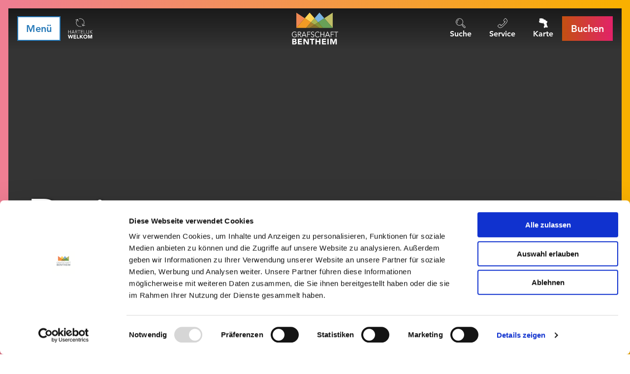

--- FILE ---
content_type: text/html; charset=utf-8
request_url: https://www.badbentheim.de/gastro/beim-schweinswirt
body_size: 21568
content:
<!DOCTYPE html><html class="no-js" lang="de"><head><meta charset="utf-8"><!-- This website is powered by TYPO3 - inspiring people to share! TYPO3 is a free open source Content Management Framework initially created by Kasper Skaarhoj and licensed under GNU/GPL. TYPO3 is copyright 1998-2026 of Kasper Skaarhoj. Extensions are copyright of their respective owners. Information and contribution at https://typo3.org/ --><title>Beim Schweinswirt</title><meta property="og:title" content="Beim Schweinswirt"/><meta property="og:image" content="//img.ecmaps.de/remote/.jpg?url=https%3A%2F%2Fdam.destination.one%2F388986%2Fe4118fe4afef18fc95c80d71bc76b775fc8bf4aa9c11a7195de7e71f513794fe%2Fbeim-schweinswirt.png&amp;scale=both&amp;mode=crop&amp;quality=90&amp;width=1200&amp;height=630"/><meta name="generator" content="TYPO3 CMS"/><meta name="robots" content="follow,index"/><meta name="viewport" content="width=device-width, initial-scale=1, maximum-scale=1.0, user-scalable=0"/><meta name="twitter:card" content="summary"/><meta name="twitter:creator" content="@bentheimbad"/><meta name="bookmark-key" content="ndsdestinationdatagastro_g_100010849"/><link rel="stylesheet" type="text/css" href="/typo3temp/assets/compressed/merged-8997aaa71dc74f006155847165dafdd6-min.css.gzip?1745407327" media="print"><style type="text/css"> /*<![CDATA[*/ <!-- /*Base_critical*/ :root{--btn-bg-color: #fff;--btn-bg-color-active: #277AB9;--btn-text-color: #277AB9;--btn-text-color-active: #fff;--btn-border: #277AB9 solid 2px;--btn-border-active: #fff solid 2px}.btn{font-size:14px;font-family:"Avenir",sans-serif,-apple-system,BlinkMacSystemFont,"Segoe UI",Roboto,"Helvetica Neue",Arial,sans-serif,"Apple Color Emoji","Segoe UI Emoji","Segoe UI Symbol";font-weight:500;line-height:1.5;display:inline-flex;text-align:center;white-space:nowrap;vertical-align:middle;align-items:center;-webkit-user-select:none;-moz-user-select:none;-ms-user-select:none;user-select:none;height:2.25rem;border:var(--btn-border);background-color:var(--btn-bg-color);color:var(--btn-text-color);text-decoration:none;font-weight:700;margin-right:.35rem;margin-bottom:.35rem;padding:0 .5rem}@media screen and (min-width: 414px){.btn{font-size:calc(14px + 6 * (100vw - 414px) / 866)}}@media screen and (min-width: 1280px){.btn{font-size:20px}}@media(min-width: 768px){.btn{margin-right:1rem;margin-bottom:1rem;padding:0 1rem;height:3.125rem}}.btn:last-child{margin-right:0}.btn--reset{--btn-bg-color: transparent;--btn-text-color: #fff;--btn-border: transparent solid 2px;--btn-bg-color-active: #fff;--btn-text-color-active: #277AB9;--btn-border-active: #277AB9 solid 2px;margin:0;padding:.25rem;height:auto}@media(min-width: 768px){.btn--reset{padding:.25rem;height:auto}}.btn--reset .btn__icon{margin-right:0}.btn--small{height:1.5rem}@media(min-width: 768px){.btn--small{height:1.5rem}}.btn--grouped{margin-right:0;margin-bottom:2px}.btn--grouped:not(:last-child){margin-right:-2px}.btn--loading{cursor:wait !important}@media(min-width: 415px){.btn--switch-icon-text-responsive .btn__icon{display:none}}@media(max-width: 414px){.btn--switch-icon-text-responsive .btn__text{display:none}}.btn__icon{margin-right:.25em}.btn__icon:last-child{margin-right:0}.btn__icon .icon__svg{width:1rem;height:1rem}@media(min-width: 768px){.btn__icon .icon__svg{width:1.5rem;height:1.5rem}}.btn__icon~.btn__text{margin-left:.5em}.btn-container{width:100%}.btn-group{display:flex;flex-wrap:wrap;width:100%;align-items:center}.btn-group .btn{margin-bottom:1.125rem}.btn-group--align-left{justify-content:flex-start}.btn-group--align-center{justify-content:center}.btn-group--align-right{justify-content:flex-end}.btn--loading{position:relative}.btn--loading .btn__icon{display:none}.btn--loading:before{border-radius:50%;width:1.5em;height:1.5em;content:" ";position:relative;text-indent:-9999em;border-top:.2em solid rgba(39,122,185,.5);border-right:.2em solid rgba(39,122,185,.5);border-bottom:.2em solid rgba(39,122,185,.5);border-left:.2em solid #277ab9;-webkit-animation:btn__spinner 1.1s infinite linear;animation:btn__spinner 1.1s infinite linear}.btn--loading .btn__text{padding-left:.5em}.btn--small{font-size:10px;font-family:"Avenir",sans-serif,-apple-system,BlinkMacSystemFont,"Segoe UI",Roboto,"Helvetica Neue",Arial,sans-serif,"Apple Color Emoji","Segoe UI Emoji","Segoe UI Symbol";font-weight:500;line-height:1.5;height:1.5rem;padding:0 .5rem}@media screen and (min-width: 414px){.btn--small{font-size:calc(10px + 6 * (100vw - 414px) / 866)}}@media screen and (min-width: 1280px){.btn--small{font-size:16px}}@media(min-width: 768px){.btn--small{height:2.25rem;padding:0 1rem}}.btn--filter{font-size:10px;font-family:"Avenir",sans-serif,-apple-system,BlinkMacSystemFont,"Segoe UI",Roboto,"Helvetica Neue",Arial,sans-serif,"Apple Color Emoji","Segoe UI Emoji","Segoe UI Symbol";font-weight:500;line-height:1.5;height:1.5rem;padding:0 .5rem}@media screen and (min-width: 414px){.btn--filter{font-size:calc(10px + 6 * (100vw - 414px) / 866)}}@media screen and (min-width: 1280px){.btn--filter{font-size:16px}}@media(min-width: 768px){.btn--filter{height:2.25rem;padding:0 1rem}}.btn--round{margin:.5em;border-radius:50%;width:2.25rem;padding:0;justify-content:center;align-items:center}@media(min-width: 768px){.btn--round{width:3.125rem}}.btn--round:last-child{margin-right:.5em}.btn--conversion{background:linear-gradient(to right, #c45012 0%, #e22268 100%);border-image-source:linear-gradient(to right, #c45012 0%, #e22268 100%);border-image-slice:1 fill}.no-touchevents .btn--conversion:not(:disabled):not(:disabled):hover,.no-touchevents .btn--conversion:not(:disabled):not(:disabled).hover,.no-touchevents .btn--conversion:not(:disabled):not(:disabled).is-hover{background:#e22268;border:2px #e22268 solid;box-shadow:0 0 0 3px #c45012}.no-touchevents .btn--conversion:not(:disabled):not(:disabled):focus,.no-touchevents .btn--conversion:not(:disabled):not(:disabled).focus,.no-touchevents .btn--conversion:not(:disabled):not(:disabled).is-focus{background:#e22268;border:2px #e22268 solid;box-shadow:0 0 0 3px #c45012}.btn--conversion:not(:disabled):active,.btn--conversion:not(:disabled).active,.btn--conversion:not(:disabled).is-active{background:#e22268;border:2px #e22268 solid;box-shadow:0 0 0 3px #c45012}@-webkit-keyframes btn__spinner{0%{-webkit-transform:rotate(0deg);transform:rotate(0deg)}100%{-webkit-transform:rotate(360deg);transform:rotate(360deg)}}@keyframes btn__spinner{0%{-webkit-transform:rotate(0deg);transform:rotate(0deg)}100%{-webkit-transform:rotate(360deg);transform:rotate(360deg)}}:root{--color: #000;--bg-color: #fff;--border-color: #808080;--link-color: #277AB9;--link-color-hover: #000;--color-media: #fff}.scheme--base{--color: #000;--background-color: #fff}.scheme--conversion{--color: #fff;--background-color: #d3393d;--background-color-start: #c45012;--background-color-end: #e22268;--header-shadow: rgba(0, 0, 0, 0.8) 0px 0 4px}.scheme--light-1{--color: #000;--background-color: #eee}.scheme--dark-1{--color: #fff;--background-color: #343434;--header-shadow: rgba(0, 0, 0, 0.8) 0px 0 4px}[class^=scheme--],[class*=" scheme--"]{color:var(--color);background-color:var(--background-color)}:root{--background-color: #fff;--content-max-width: 78rem;--color: #000;--color-link: #277AB9;--page-spacing: 0px;--page-spacing-bottom: 0px;--spacing: 1.125rem;--header-shadow: none;-moz-tab-size:4;-o-tab-size:4;tab-size:4}@media(min-width: 1024px){:root{--page-spacing: 17px;--page-spacing-bottom: 79px}}*,*::before,*::after{box-sizing:inherit}html{font-size:16px;box-sizing:border-box;line-height:1}body{font-size:14px;margin:var(--page-spacing) var(--page-spacing) var(--page-spacing-bottom) var(--page-spacing);color:var(--color);background:var(--background-color);font-family:"Avenir",sans-serif,-apple-system,BlinkMacSystemFont,"Segoe UI",Roboto,"Helvetica Neue",Arial,sans-serif,"Apple Color Emoji","Segoe UI Emoji","Segoe UI Symbol";position:relative;-webkit-font-smoothing:antialiased;-moz-osx-font-smoothing:grayscale;overflow-wrap:break-word}@media screen and (min-width: 414px){body{font-size:calc(14px + 6 * (100vw - 414px) / 866)}}@media screen and (min-width: 1280px){body{font-size:20px}}hr{height:0}b,strong{font-weight:bolder}code,kbd,samp,pre{font-family:SFMono-Regular,Menlo,Monaco,Consolas,"Liberation Mono","Courier New",monospace;font-size:1em}small{font-size:80%}sub,sup{font-size:75%;line-height:0;position:relative;vertical-align:baseline}sub{bottom:-0.25em}sup{top:-0.5em}summary{display:list-item}a{color:var(--link-color)}a[href^=tel]:not(.btn){color:inherit;text-decoration:none}.text-link{outline:none}.no-touchevents .text-link:not(:disabled):hover,.no-touchevents .text-link:not(:disabled).hover,.no-touchevents .text-link:not(:disabled).is-hover{color:var(--link-color-hover)}.no-touchevents .text-link:not(:disabled):focus,.no-touchevents .text-link:not(:disabled).focus,.no-touchevents .text-link:not(:disabled).is-focus{color:var(--link-color-hover)}.text-link:active,.text-link.active,.text-link.is-active{color:var(--link-color-hover)}figure{margin:0}blockquote{margin:0}button,input,optgroup,select,textarea{font-family:inherit;font-size:100%;line-height:1.15;margin:0}button,select{text-transform:none}button,[type=button],[type=reset],[type=submit]{appearance:auto;-webkit-appearance:button;-moz-appearance:button;border-radius:0}button::-moz-focus-inner,[type=button]::-moz-focus-inner,[type=reset]::-moz-focus-inner,[type=submit]::-moz-focus-inner{border-style:none;padding:0}button:-moz-focusring,[type=button]:-moz-focusring,[type=reset]:-moz-focusring,[type=submit]:-moz-focusring{outline:1px dotted ButtonText}fieldset{padding:0;border:0;margin:0;min-width:0;max-width:100%}legend{padding:0}progress{vertical-align:baseline}[type=number]::-webkit-inner-spin-button,[type=number]::-webkit-outer-spin-button{height:auto}[type=search]{appearance:auto;-webkit-appearance:textfield;-moz-appearance:textfield;outline-offset:-2px}[type=search]::-webkit-search-decoration{-webkit-appearance:none}::-webkit-file-upload-button{-webkit-appearance:button;font:inherit}select:-moz-focusring{color:transparent;text-shadow:0 0 0 #000}option{color:#000;background-color:#fff}.icon{display:inline-flex;flex-direction:row;flex-wrap:nowrap;justify-content:flex-start;align-content:center;align-items:center;line-height:1}.icon__svg{order:0;flex:0 1 auto;align-self:auto;fill:currentColor;height:1em;width:1em}.icon--small .icon__svg{width:.5em}@font-face{font-family:"Avenir";font-style:normal;font-weight:300;font-display:swap;src:local("Avenir Light"),local("AvenirLTStd-Thin"),url("/typo3conf/ext/ndstemplate/Resources/Public/Fonts/0078f486-8e52-42c0-ad81-3c8d3d43f48e.woff2") format("woff2"),url("/typo3conf/ext/ndstemplate/Resources/Public/Fonts/908c4810-64db-4b46-bb8e-823eb41f68c0.woff") format("woff")}@font-face{font-family:"Avenir";font-style:italic;font-weight:300;font-display:swap;src:local("Avenir Thin Oblique"),local("AvenirLTStd-ThinOblique"),url("/typo3conf/ext/ndstemplate/Resources/Public/Fonts/a59168c1-917d-4de9-a244-0316c057c357.woff2") format("woff2"),url("/typo3conf/ext/ndstemplate/Resources/Public/Fonts/6dc0e7d8-9284-44e1-8f05-984a41daa3a4.woff") format("woff")}@font-face{font-family:"Avenir";font-style:normal;font-weight:500;font-display:swap;src:local("Avenir Thin Medium"),local("AvenirLTStd-Medium"),url("/typo3conf/ext/ndstemplate/Resources/Public/Fonts/17b90ef5-b63f-457b-a981-503bb7afe3c0.woff2") format("woff2"),url("/typo3conf/ext/ndstemplate/Resources/Public/Fonts/c9aeeabd-dd65-491d-b4be-3e0db9ae47a0.woff") format("woff")}@font-face{font-family:"Avenir";font-style:normal;font-weight:700;font-display:swap;src:local("Avenir Bold"),local("AvenirLTStd-Bold"),url("/typo3conf/ext/ndstemplate/Resources/Public/Fonts/d513e15e-8f35-4129-ad05-481815e52625.woff2") format("woff2"),url("/typo3conf/ext/ndstemplate/Resources/Public/Fonts/61bd362e-7162-46bd-b67e-28f366c4afbe.woff") format("woff")}h1,.typo-xxl{font-size:36px;font-family:inherit;font-weight:700;line-height:1.2;margin-top:0;margin-bottom:0;font-weight:300}@media screen and (min-width: 414px){h1,.typo-xxl{font-size:calc(36px + 79 * (100vw - 414px) / 866)}}@media screen and (min-width: 1280px){h1,.typo-xxl{font-size:115px}}h2,.typo-xl{font-size:28px;font-family:inherit;font-weight:700;line-height:1.2;margin-top:0;margin-bottom:0;font-weight:300}@media screen and (min-width: 414px){h2,.typo-xl{font-size:calc(28px + 32 * (100vw - 414px) / 866)}}@media screen and (min-width: 1280px){h2,.typo-xl{font-size:60px}}h3,.typo-l{font-size:24px;font-family:inherit;font-weight:700;line-height:1.2;margin-top:0;margin-bottom:0}@media screen and (min-width: 414px){h3,.typo-l{font-size:calc(24px + 12 * (100vw - 414px) / 866)}}@media screen and (min-width: 1280px){h3,.typo-l{font-size:36px}}h4,h5,h6,.typo-m{font-size:18px;font-family:inherit;font-weight:700;line-height:1.2;margin-top:0;margin-bottom:0}@media screen and (min-width: 414px){h4,h5,h6,.typo-m{font-size:calc(18px + 10 * (100vw - 414px) / 866)}}@media screen and (min-width: 1280px){h4,h5,h6,.typo-m{font-size:28px}}p,.bodytext,.typo-s{font-size:14px;font-family:"Avenir",sans-serif,-apple-system,BlinkMacSystemFont,"Segoe UI",Roboto,"Helvetica Neue",Arial,sans-serif,"Apple Color Emoji","Segoe UI Emoji","Segoe UI Symbol";font-weight:500;line-height:1.5;margin-top:0;margin-bottom:1em}@media screen and (min-width: 414px){p,.bodytext,.typo-s{font-size:calc(14px + 6 * (100vw - 414px) / 866)}}@media screen and (min-width: 1280px){p,.bodytext,.typo-s{font-size:20px}}small,.small,.typo-xs{font-size:10px;font-family:"Avenir",sans-serif,-apple-system,BlinkMacSystemFont,"Segoe UI",Roboto,"Helvetica Neue",Arial,sans-serif,"Apple Color Emoji","Segoe UI Emoji","Segoe UI Symbol";font-weight:500;line-height:1.5;margin-top:0;margin-bottom:1em}@media screen and (min-width: 414px){small,.small,.typo-xs{font-size:calc(10px + 6 * (100vw - 414px) / 866)}}@media screen and (min-width: 1280px){small,.small,.typo-xs{font-size:16px}}blockquote,.quote,.typo-z{font-size:18px;font-family:"Avenir",sans-serif,-apple-system,BlinkMacSystemFont,"Segoe UI",Roboto,"Helvetica Neue",Arial,sans-serif,"Apple Color Emoji","Segoe UI Emoji","Segoe UI Symbol";font-weight:500;line-height:1.5;margin-top:0;margin-bottom:1em;font-weight:300;font-style:italic}@media screen and (min-width: 414px){blockquote,.quote,.typo-z{font-size:calc(18px + 18 * (100vw - 414px) / 866)}}@media screen and (min-width: 1280px){blockquote,.quote,.typo-z{font-size:36px}}.noscroll{overflow-y:hidden !important}.noscroll.touchevents.retina body{position:fixed}[hidden],.hidden{display:none !important}.visually-hidden{position:absolute !important;clip:rect(1px, 1px, 1px, 1px);padding:0 !important;border:0 !important;height:1px !important;width:1px !important;overflow:hidden}.text-align-left{text-align:left !important}.text-align-center{text-align:center !important}.text-align-right{text-align:right !important}.content-wrap{display:flex;justify-content:inherit} /*Icontext_icontext_critical*/ .icontext{display:flex}.icontext--center{justify-content:center}.icontext__icon{margin-right:.5em}.icontext--valign-top .icontext__icon{margin-top:.25em}.icontext__groups{width:100%;margin:0 -0.5em;display:flex;flex-wrap:wrap}.icontext__group{display:flex;padding:0 .5em}.icontext--spaceless{margin:0;padding:0}.icontext--valign-top{align-items:flex-start} /*Header_header_critical*/ .header{max-width:56.25rem;margin-bottom:1.125rem;text-align:left;margin-right:auto}@media(max-width: 767px){.header{word-wrap:break-word;overflow-wrap:break-word;-webkit-hyphens:auto;-ms-hyphens:auto;hyphens:auto}}.header.text-align-left{margin-left:0;margin-right:auto}.header.text-align-center{margin-left:auto;margin-right:auto}.header.text-align-right{margin-left:auto;margin-right:0}.content-wrap>.header{margin-bottom:1.5rem}.stage--bg-video:not(.stage--bg-media-scheme-color) .header,.stage--bg-image:not(.stage--bg-media-scheme-color) .header,.stage__col--bg-image .header{text-shadow:1px 1px 5px rgba(0,0,0,.8)}.stage__content-box .header{text-shadow:none}.header__link{text-decoration:none}.no-touchevents .header__link:not(:disabled):hover,.no-touchevents .header__link:not(:disabled).hover,.no-touchevents .header__link:not(:disabled).is-hover{text-decoration:underline}.no-touchevents .header__link:not(:disabled):focus,.no-touchevents .header__link:not(:disabled).focus,.no-touchevents .header__link:not(:disabled).is-focus{text-decoration:underline}.header__link:active,.header__link.active,.header__link.is-active{text-decoration:underline}[class^=scheme--] .header__link,[class*=" scheme--"] .header__link{color:currentColor}[class^=scheme--] .header__head,[class*=" scheme--"] .header__head,[class^=scheme--] .header__sub,[class*=" scheme--"] .header__sub{color:currentColor}.header__sub{margin-top:1.125rem}.header{-webkit-hyphens:auto;-ms-hyphens:auto;hyphens:auto}.header--bg-semi-transparent .header__line{background-color:rgba(0,0,0,.5);padding:.5rem;display:inline-block} /*Stage_stage-content-box_critical*/ .stage__content-box{grid-column:main;padding-left:2.25rem;padding-right:2.25rem;background-color:rgba(0,0,0,.8);padding:2.25rem}@media screen and (min-width: 414px){.stage__content-box{padding-left:calc(2.25rem + 2.25 * (100vw - 414px) / 354);padding-right:calc(2.25rem + 2.25 * (100vw - 414px) / 354)}}@media screen and (min-width: 768px){.stage__content-box{padding-left:4.5rem;padding-right:4.5rem}}.stage__content-box>.content-wrap{grid-column:main}.stage__content-box>.content-full{grid-column:full} /*Stage_stage-half-layout_critical*/ @media(min-width: 1025px){.stage__content--half-layout-left,.stage__content--half-layout-right,.stage__content--half-layout-center{width:50%}}.stage__content--half-layout-left{margin-right:auto}.stage__content--half-layout-right{margin-left:auto}.stage__content--half-layout-center{margin-left:auto;margin-right:auto} /*Stage_stage_critical*/ .stage{--stage-horizontal-padding: 1.125rem;position:relative}@media(min-width: 1024px){.stage{--stage-horizontal-padding: 2.25rem}}.stage.scheme--conversion{background:linear-gradient(to right, var(--background-color-start) 0%, var(--background-color-end) 100%)}.stage--border{border:20px solid #fff}.stage--transparent{background:transparent}.stage--bg-blur{background-color:#000}.stage__bg{position:absolute;top:0;bottom:0;left:0;right:0}.stage--bg-image .stage__bg{background-repeat:no-repeat;background-size:cover;background-position:center}.stage--bg-image-fixed .stage__bg{background-attachment:scroll}@media(min-width: 1024px){.no-touchevents .stage--bg-image-fixed .stage__bg{background-attachment:fixed}}.stage--align-bg-image-top .stage__bg{background-size:100%;background-position:top center}.stage--align-bg-image-bottom .stage__bg{background-size:100%;background-position:bottom center}.stage--transparent .stage__bg{background:transparent}.stage--bg-blur .stage__bg{-webkit-filter:blur(20px);filter:blur(20px);opacity:.5}.stage--bg-image-repeat .stage__bg{background-size:initial;background-repeat:repeat}.stage__bg-wrap{overflow:hidden}.stage--bg-video{overflow:hidden}.stage--bg-video .stage-video-background{position:absolute;top:50%;left:50%;-webkit-transform:translate(-50%, -50%);transform:translate(-50%, -50%);width:100%;height:100%;min-width:100%;background-size:cover;-o-object-fit:cover;object-fit:cover}.stage--bg-video.object-fit-polyfill .stage-video-background{top:100% !important;left:50% !important}.stage__parallax{background-repeat:no-repeat;background-size:cover;background-position:center;height:100%}.stage__container{width:100%;display:grid;grid-auto-rows:auto}@media(max-width: 767px){.stage__container .stage__col:not(:last-child) .stage__content--pb-1{padding-bottom:0}}@media(min-width: 1024px){.stage__container--double:not(.stage__container--double-onethird-twothirds):not(.stage__container--double-twothirds-onethird){grid-template-columns:repeat(2, 1fr)}}.stage__container--double .stage--col-is-empty{padding-top:400px}@media(min-width: 1024px){.stage__container--double .stage--col-is-empty{padding-top:0}}@media(min-width: 1024px){.stage__container--double-twothirds-onethird{grid-template-columns:2fr 1fr}}@media(min-width: 1024px){.stage__container--double-onethird-twothirds{grid-template-columns:1fr 2fr}}.stage__container--triple{margin-left:auto;margin-right:auto}@media(min-width: 768px){.stage__container--triple{grid-template-columns:repeat(3, 1fr)}}.stage__container--full{max-width:none}.stage__container--full-screen{min-height:calc(100vh);min-height:calc(var(--vh, 1vh) * 100)}.stage__container--full-screen-top{align-items:start}.stage__container--full-screen-center{align-items:center}.stage__container--full-screen-bottom{align-items:end}.stage__col{position:relative;width:100%}.stage__col--bg-image{background-repeat:no-repeat;background-size:cover}.stage__col--bg-image-fixed{background-attachment:scroll}@media(min-width: 1024px){.no-touchevents .stage__col--bg-image-fixed{background-attachment:fixed}}.stage__content{display:grid;grid-template-columns:[full-start] minmax(var(--stage-horizontal-padding), 1fr) [main-start] minmax(0, 78rem) [main-end] minmax(var(--stage-horizontal-padding), 1fr) [full-end]}.stage__content>.content-wrap{grid-column:main}.stage__content>.content-full{grid-column:full}.stage--bg-video .stage__content,.stage--bg-image .stage__content{color:var(--color-media)}.stage__content--double-left{grid-template-columns:var(--stage-horizontal-padding) [main-start] 1fr [main-end] var(--stage-horizontal-padding);padding-left:var(--stage-horizontal-padding);padding-right:var(--stage-horizontal-padding)}@media(min-width: 1024px){.stage__content--double-left{grid-template-columns:minmax(1.125rem, 1fr) [main-start] minmax(0, calc(39rem - var(--stage-horizontal-padding))) [main-end];padding-right:5.5rem;padding-left:0}}.stage__content--double-right{grid-template-columns:var(--stage-horizontal-padding) [main-start] 1fr [main-end] var(--stage-horizontal-padding);padding-left:var(--stage-horizontal-padding);padding-right:var(--stage-horizontal-padding)}@media(min-width: 1024px){.stage__content--double-right{grid-template-columns:[main-start] minmax(0, calc(39rem - var(--stage-horizontal-padding))) [main-end] minmax(1.125rem, 1fr);padding-left:5.5rem;padding-right:0}}.stage__container--triple{max-width:78rem;margin-left:auto;margin-right:auto}.stage__content--align-left{justify-content:flex-start}.stage__content--align-center{justify-content:center}.stage__content--align-right{justify-content:flex-end}.stage__content--pt-1{padding-top:2.25rem}@media screen and (min-width: 414px){.stage__content--pt-1{padding-top:calc(2.25rem + 2.25 * (100vw - 414px) / 354)}}@media screen and (min-width: 768px){.stage__content--pt-1{padding-top:4.5rem}}.stage__content--pb-1{padding-bottom:2.25rem}@media screen and (min-width: 414px){.stage__content--pb-1{padding-bottom:calc(2.25rem + 2.25 * (100vw - 414px) / 354)}}@media screen and (min-width: 768px){.stage__content--pb-1{padding-bottom:4.5rem}}.stage__content--pt-2{padding-top:4.5rem}@media screen and (min-width: 414px){.stage__content--pt-2{padding-top:calc(4.5rem + 4.5 * (100vw - 414px) / 354)}}@media screen and (min-width: 768px){.stage__content--pt-2{padding-top:9rem}}.stage__content--pb-2{padding-bottom:4.5rem}@media screen and (min-width: 414px){.stage__content--pb-2{padding-bottom:calc(4.5rem + 4.5 * (100vw - 414px) / 354)}}@media screen and (min-width: 768px){.stage__content--pb-2{padding-bottom:9rem}}.stage__content--pt-3{padding-top:6.75rem}@media screen and (min-width: 414px){.stage__content--pt-3{padding-top:calc(6.75rem + 6.75 * (100vw - 414px) / 354)}}@media screen and (min-width: 768px){.stage__content--pt-3{padding-top:13.5rem}}.stage__content--pb-3{padding-bottom:6.75rem}@media screen and (min-width: 414px){.stage__content--pb-3{padding-bottom:calc(6.75rem + 6.75 * (100vw - 414px) / 354)}}@media screen and (min-width: 768px){.stage__content--pb-3{padding-bottom:13.5rem}}.stage__content--pt-4{padding-top:9rem}@media screen and (min-width: 414px){.stage__content--pt-4{padding-top:calc(9rem + 9 * (100vw - 414px) / 354)}}@media screen and (min-width: 768px){.stage__content--pt-4{padding-top:18rem}}.stage__content--pb-4{padding-bottom:9rem}@media screen and (min-width: 414px){.stage__content--pb-4{padding-bottom:calc(9rem + 9 * (100vw - 414px) / 354)}}@media screen and (min-width: 768px){.stage__content--pb-4{padding-bottom:18rem}}.stage__content--pt-5{padding-top:11.25rem}@media screen and (min-width: 414px){.stage__content--pt-5{padding-top:calc(11.25rem + 11.25 * (100vw - 414px) / 354)}}@media screen and (min-width: 768px){.stage__content--pt-5{padding-top:22.5rem}}.stage__content--pb-5{padding-bottom:11.25rem}@media screen and (min-width: 414px){.stage__content--pb-5{padding-bottom:calc(11.25rem + 11.25 * (100vw - 414px) / 354)}}@media screen and (min-width: 768px){.stage__content--pb-5{padding-bottom:22.5rem}}.stage__content--pt-10{padding-top:1.125rem}.stage__content--pb-10{padding-bottom:1.125rem}.stage--col-borders .stage__col{border:gray 1px solid;border-left:0;border-right:0}.stage--col-borders .stage__col:not(:last-child){border-right:gray 1px solid}.stage--no-scheme{--link-color: #277AB9;--link-color-hover: #000}.stage--ddata-spacer{padding-top:10.5113636364%} /*Breadcrumb_breadcrumb_critical*/ .breadcrumb{font-size:10px;font-family:"Avenir",sans-serif,-apple-system,BlinkMacSystemFont,"Segoe UI",Roboto,"Helvetica Neue",Arial,sans-serif,"Apple Color Emoji","Segoe UI Emoji","Segoe UI Symbol";font-weight:500;line-height:1.5;display:none}@media screen and (min-width: 414px){.breadcrumb{font-size:calc(10px + 6 * (100vw - 414px) / 866)}}@media screen and (min-width: 1280px){.breadcrumb{font-size:16px}}@media(min-width: 415px){.breadcrumb{display:block;padding-top:.5625rem;padding-bottom:.5625rem;margin-left:auto;margin-right:auto}}.breadcrumb__label{position:absolute !important;clip:rect(1px, 1px, 1px, 1px);padding:0 !important;border:0 !important;height:1px !important;width:1px !important;overflow:hidden}.breadcrumb__links{display:inline-flex;align-self:flex-start;justify-content:center;flex-wrap:wrap;padding:0;margin:0;list-style:none}.breadcrumb__link{font-weight:700}_authorRecommendation.scss .breadcrumb__item{flex:0 1 auto;position:relative;padding-right:.5em}.breadcrumb__icon{font-size:.75em;padding-left:.5em} /*Article_article_critical*/ :root{--article-max-width: 56.25rem}.article-wrap{grid-column:main;width:100%;max-width:var(--article-max-width);margin-left:auto;margin-right:auto;justify-content:inherit}.article{width:100%;margin-bottom:1.125rem}.article:before,.article:after{content:" ";display:table}.article:after{clear:both}.article:last-child{margin-bottom:0}.article ul{list-style-position:inside;padding:0}.article__media{margin:0 0 1em;height:auto;max-width:450px}.article__media img{max-width:100%;height:auto}@media(min-width: 768px){.article__media--left{float:left;margin-right:1em}}@media(min-width: 768px){.article__media--right{float:right;margin-left:1em}}@media(min-width: 768px){.stage__container--double .article__media{float:none;margin-left:0;margin-right:0}}.article__figure{margin-bottom:1em}.article__figure-video{min-height:300px}.article__figure--audio audio{width:450px;max-width:100%}.article--singlemedia .article__media{float:none;margin-left:auto;margin-right:auto}.article--singlemedia .article__media audio{margin:1.125rem}.article__text--two-columns{-webkit-columns:320px 2;-moz-columns:320px 2;columns:320px 2;-webkit-column-gap:3.375rem;-moz-column-gap:3.375rem;column-gap:3.375rem}.article__text--two-columns .article__header{-webkit-column-span:all;-moz-column-span:all;column-span:all}.article-wrap>.content-wrap:not(:last-child){margin-bottom:1.5rem}.article-wrap .article__header.header{text-shadow:none}.stage__content--align-left .article-wrap{margin-left:0}.stage__content--align-right .article-wrap{margin-right:0}.article{line-height:1.5}.article ul,.article ol{list-style-position:outside;padding-left:1em;margin-top:0;display:inline-block}.article ul ul,.article ul ol,.article ol ul,.article ol ol{padding-left:1em}.article ul li,.article ol li{padding-top:.5em;padding-bottom:.5em;padding-left:.5em}.article ul li::marker,.article ol li::marker{font-size:1em}.article ul{list-style-type:square}.article__media .media-item__link{display:inline-block}.article__media--{margin-left:auto;margin-right:auto}.stage__container--double .article--singlemedia .article__media{max-width:none;text-align:center}.stage__container--double .article--singlemedia .article__media img{width:100%}.stage__container--double .article--singlemedia .media-item__link{display:block}@media(min-width: 1024px){.article--singlemedia .image--svg-map{width:calc(100% + (var(--stage-horizontal-padding) * 3));display:block;position:absolute}} /*Simpleslider_simpleslider_critical*/ .simpleslider__list{overflow:hidden}.simpleslider__track{display:flex;position:relative;min-height:auto;white-space:nowrap;will-change:transform}.simpleslider__track.is-animatable{transition:-webkit-transform 200ms ease-in-out;transition:transform 200ms ease-in-out;transition:transform 200ms ease-in-out, -webkit-transform 200ms ease-in-out}.simpleslider__item{flex:0 0 auto;display:inline-block;float:none;width:100%;white-space:normal} /*MediaGallery_mediaGallery_critical*/ .media-gallery{max-width:100%;width:100%}@media(min-width: 1024px){.media-gallery .simpleslider__list{position:relative}}.media-gallery .simpleslider__item{width:100%}@media(min-width: 768px){.media-gallery .simpleslider__item{padding:0 0}}@media(min-width: 768px){.media-gallery .simpleslider__item{width:calc(100% / 3)}}.media-gallery .simpleslider__item img,.media-gallery .simpleslider__item video,.media-gallery .simpleslider__item picture{width:100%;height:auto;-o-object-fit:cover;object-fit:cover}@media(min-width: 768px){.media-gallery--centered .simpleslider__track{justify-content:center}}.media-gallery--single-slide .simpleslider__item{width:100%}.media-gallery__link{position:relative;display:block}.media-gallery__slider-nav .btn{border:var(--btn-border);color:var(--btn-text-color);width:2.625rem;height:2.625rem} /*MediaItem_mediaItem_critical*/ .media-item{position:relative}.media-item__link{display:block;position:relative} /*Contactmap_contactmap_critical*/ .contactmap{display:flex;flex-wrap:wrap;width:100%}.contactmap__contact{flex:0 1 100%;padding:4.5rem 2.25rem}@media(min-width: 768px){.contactmap__contact{flex:0 1 33.3333333333%}}.contactmap__map{flex:0 1 100%;position:relative}@media(min-width: 768px){.contactmap__map{flex:0 1 66.6666666667%}} /*Iconlist_iconlist_critical*/ .iconlist{font-size:18px;display:inline-flex;align-self:flex-start;justify-content:left;padding:0;margin:1.125rem 0}@media screen and (min-width: 414px){.iconlist{font-size:calc(18px + 10 * (100vw - 414px) / 866)}}@media screen and (min-width: 1280px){.iconlist{font-size:28px}}.iconlist__item{display:inline-flex;margin-right:2.8125rem}.iconlist__item:last-child{margin-right:0}.iconlist__link{display:inline-flex;color:#000;text-decoration:none;padding:.28125rem}.no-touchevents .iconlist__link:focus,.no-touchevents .iconlist__link.focus,.no-touchevents .iconlist__link.is-focus{outline:1px currentColor solid}.iconlist__icon{fill:currentColor}.iconlist__icon .icon__svg{height:1.5em;width:1.5em} /*Accordion_accordion_critical*/ .accordion{max-width:56.25rem;margin-left:auto;margin-right:auto;text-align:left;width:100%;border-top:1px #000 solid;margin-top:.75rem;margin-bottom:.75rem}.accordion__head{background-color:transparent;outline:none;border:0;margin:0;color:var(--link-color);cursor:pointer;text-align:left} /*Arrival_arrival_critical*/ .arrival{width:100%}.arrival-form{display:flex;flex-wrap:wrap;width:100%}.arrival-form__fieldset{flex:1 1 100%;display:flex;flex-wrap:wrap;align-items:center;justify-content:center;margin-bottom:1.125rem}@media(min-width: 769px){.arrival-form__fieldset{flex:1 1 50%;flex-wrap:nowrap}}.arrival-form__fieldset-label{flex:1 0 100%;margin-bottom:1em;text-align:center}@media(min-width: 769px){.arrival-form__fieldset-label{margin-bottom:0;margin-right:1em;flex:0 1 auto;text-align:right}}.arrival-form__transport-mode-radio{position:absolute !important;clip:rect(1px, 1px, 1px, 1px);padding:0 !important;border:0 !important;height:1px !important;width:1px !important;overflow:hidden}.arrival-form__transport-mode-icon{cursor:pointer;width:4.5rem;height:4.5rem;border:2px solid #277ab9;border-radius:50%;justify-content:center;margin:.28125rem;color:#277ab9;background-color:#fff}.arrival-form__transport-mode-icon .icon__svg{width:2rem;height:2rem}.arrival-form__transport-mode-radio:checked~.arrival-form__transport-mode-icon{background-color:#277ab9;color:#fff}.arrival-form__origin{border:1px solid #277ab9}.arrival-form__submit{margin-bottom:0}.arrival-form__submit{margin-left:.75rem}.arrival-form__transport-mode-icon{border-color:var(--color-link);color:var(--color-link)}.arrival-form__transport-mode-radio:checked~.arrival-form__transport-mode-icon{background-color:var(--color-link)}.arrival-form__origin{border-color:var(--color-link)} /*Form_inline-form_critical*/ .inline-form{display:flex;justify-content:center;align-items:center}.inline-form--left{justify-content:flex-start}.inline-form--right{justify-content:flex-end}.inline-form__input-wrap{position:relative;flex:1 0 auto;max-width:20rem}.inline-form__input{width:100%;height:2rem;padding:.5em;border:2px gray solid}@media(min-width: 768px){.inline-form__input{height:3rem}}.inline-form__input-label{position:absolute;-webkit-transform:translateY(-100%);transform:translateY(-100%);font-size:10px;font-family:"Avenir",sans-serif,-apple-system,BlinkMacSystemFont,"Segoe UI",Roboto,"Helvetica Neue",Arial,sans-serif,"Apple Color Emoji","Segoe UI Emoji","Segoe UI Symbol";font-weight:500;line-height:1.5}@media screen and (min-width: 414px){.inline-form__input-label{font-size:calc(10px + 6 * (100vw - 414px) / 866)}}@media screen and (min-width: 1280px){.inline-form__input-label{font-size:16px}}.inline-form__submit{margin-bottom:0} /*Tile_tile_critical*/ .tile{--tile-color: #000;--tile-bg-color: rgba(0, 0, 0, 0.7);display:inline-block;float:left;position:relative;color:var(--color)}.tilewall__content--right .tile{float:right}.tile--clear{clear:both}.tile__link{position:absolute;top:0;bottom:0;left:0;right:0;color:currentColor}.tile__link:hover{color:currentColor}.tile--one-quarter{width:50%}.tile--one-quarter.tile--single-height{position:relative}.tile--one-quarter.tile--single-height:before{display:block;content:"";width:100%;padding-top:75%}.tile--one-quarter.tile--double-height{position:relative}.tile--one-quarter.tile--double-height:before{display:block;content:"";width:100%;padding-top:150%}.tile--one-quarter.tile--triple-height{position:relative}.tile--one-quarter.tile--triple-height:before{display:block;content:"";width:100%;padding-top:225%}.tile--one-quarter.tile--quadruple-height{position:relative}.tile--one-quarter.tile--quadruple-height:before{display:block;content:"";width:100%;padding-top:300%}@media(min-width: 900px){.tile--one-quarter{width:25%}}.tile--two-quarter{width:100%}.tile--two-quarter.tile--single-height{position:relative}.tile--two-quarter.tile--single-height:before{display:block;content:"";width:100%;padding-top:37.5%}.tile--two-quarter.tile--double-height{position:relative}.tile--two-quarter.tile--double-height:before{display:block;content:"";width:100%;padding-top:75%}.tile--two-quarter.tile--triple-height{position:relative}.tile--two-quarter.tile--triple-height:before{display:block;content:"";width:100%;padding-top:112.5%}.tile--two-quarter.tile--quadruple-height{position:relative}.tile--two-quarter.tile--quadruple-height:before{display:block;content:"";width:100%;padding-top:150%}@media(min-width: 900px){.tile--two-quarter{width:50%}}.tile--three-quarter{width:100%}.tile--three-quarter.tile--single-height{position:relative}.tile--three-quarter.tile--single-height:before{display:block;content:"";width:100%;padding-top:25%}.tile--three-quarter.tile--double-height{position:relative}.tile--three-quarter.tile--double-height:before{display:block;content:"";width:100%;padding-top:50%}.tile--three-quarter.tile--triple-height{position:relative}.tile--three-quarter.tile--triple-height:before{display:block;content:"";width:100%;padding-top:75%}.tile--three-quarter.tile--quadruple-height{position:relative}.tile--three-quarter.tile--quadruple-height:before{display:block;content:"";width:100%;padding-top:100%}@media(min-width: 900px){.tile--three-quarter{width:75%}}.tile--four-quarter{width:100%}.tile--four-quarter.tile--single-height{position:relative}.tile--four-quarter.tile--single-height:before{display:block;content:"";width:100%;padding-top:18.75%}.tile--four-quarter.tile--double-height{position:relative}.tile--four-quarter.tile--double-height:before{display:block;content:"";width:100%;padding-top:37.5%}.tile--four-quarter.tile--triple-height{position:relative}.tile--four-quarter.tile--triple-height:before{display:block;content:"";width:100%;padding-top:56.25%}.tile--four-quarter.tile--quadruple-height{position:relative}.tile--four-quarter.tile--quadruple-height:before{display:block;content:"";width:100%;padding-top:75%}.tile--one-third{width:100%}.tile--one-third.tile--single-height{position:relative}.tile--one-third.tile--single-height:before{display:block;content:"";width:100%;padding-top:75%}.tile--one-third.tile--double-height{position:relative}.tile--one-third.tile--double-height:before{display:block;content:"";width:100%;padding-top:150%}.tile--one-third.tile--triple-height{position:relative}.tile--one-third.tile--triple-height:before{display:block;content:"";width:100%;padding-top:225%}.tile--one-third.tile--quadruple-height{position:relative}.tile--one-third.tile--quadruple-height:before{display:block;content:"";width:100%;padding-top:300%}@media(min-width: 900px){.tile--one-third{width:33.3333333333%}}.tile--two-third{width:100%}.tile--two-third.tile--single-height{position:relative}.tile--two-third.tile--single-height:before{display:block;content:"";width:100%;padding-top:37.5%}.tile--two-third.tile--double-height{position:relative}.tile--two-third.tile--double-height:before{display:block;content:"";width:100%;padding-top:75%}.tile--two-third.tile--triple-height{position:relative}.tile--two-third.tile--triple-height:before{display:block;content:"";width:100%;padding-top:112.5%}.tile--two-third.tile--quadruple-height{position:relative}.tile--two-third.tile--quadruple-height:before{display:block;content:"";width:100%;padding-top:150%}@media(min-width: 900px){.tile--two-third{width:66.6666666667%}}.tile--three-third{width:100%}.tile--three-third.tile--single-height{position:relative}.tile--three-third.tile--single-height:before{display:block;content:"";width:100%;padding-top:25%}.tile--three-third.tile--double-height{position:relative}.tile--three-third.tile--double-height:before{display:block;content:"";width:100%;padding-top:50%}.tile--three-third.tile--triple-height{position:relative}.tile--three-third.tile--triple-height:before{display:block;content:"";width:100%;padding-top:75%}.tile--three-third.tile--quadruple-height{position:relative}.tile--three-third.tile--quadruple-height:before{display:block;content:"";width:100%;padding-top:100%}.simpleslider__item>.tile{width:100%}.tile__wrap{position:absolute;top:0;left:0;right:0;bottom:0;overflow:hidden;background-size:cover}.solr-search__result-tilewall .tile__wrap{position:absolute;top:.375rem;left:.375rem;right:.375rem;bottom:.375rem}@media(max-width: 767px){.solr-search__result-tilewall .tile__wrap{position:absolute;top:.1875rem;left:.1875rem;right:.1875rem;bottom:.1875rem}}.tile__content{font-size:12px;font-size:12px;position:absolute;bottom:0;left:0;right:0;padding:1rem}@media screen and (min-width: 414px){.tile__content{font-size:calc(12px + 4 * (100vw - 414px) / 866)}}@media screen and (min-width: 1280px){.tile__content{font-size:16px}}.has-bg-image .tile__content{background:linear-gradient(to bottom, rgba(0, 0, 0, 0) 0%, rgba(0, 0, 0, 0.5) 45%, rgba(0, 0, 0, 0.9) 90%)} /*Checklist_checklist_critical*/ .checklist{display:flex;flex-direction:row;flex-wrap:wrap;padding:0;margin:0;margin-bottom:1.125rem}.checklist--horizontal{flex-wrap:initial;flex-direction:initial;margin:1rem auto;justify-content:center;max-width:55rem}.checklist__item{flex:1 0 100%;list-style:none;margin-bottom:1.125rem}.checklist--horizontal .checklist__item{flex:initial;width:100%;margin:0 2.5rem .75rem 2.5rem}.checklist__item:last-child{margin-right:0}.checklist__item p{display:inline-block;margin-bottom:0;font-size:inherit}.checklist__line{display:flex;flex-direction:row;align-items:flex-start}.checklist__line-item{flex:0 1 auto}.checklist__line-text{flex-basis:100%}.checklist__item p{font-size:10px}@media(min-width: 1024px){.checklist__item p{font-size:16px}}.checklist:not(.checklist--horizontal) .checklist__line{align-items:center}.checklist:not(.checklist--horizontal) .checklist__icon .icon__svg{width:1rem;height:1rem}@media(min-width: 1024px){.checklist:not(.checklist--horizontal) .checklist__icon .icon__svg{width:2.625rem;height:2.625rem}}.checklist--horizontal{font-size:10px;font-family:"Avenir",sans-serif,-apple-system,BlinkMacSystemFont,"Segoe UI",Roboto,"Helvetica Neue",Arial,sans-serif,"Apple Color Emoji","Segoe UI Emoji","Segoe UI Symbol";font-weight:500;line-height:1.5;margin-top:0;margin-bottom:1em;margin-top:1rem;max-width:none}@media screen and (min-width: 414px){.checklist--horizontal{font-size:calc(10px + 6 * (100vw - 414px) / 866)}}@media screen and (min-width: 1280px){.checklist--horizontal{font-size:16px}}@media(max-width: 414px){.checklist--horizontal{flex-direction:column}}.checklist--horizontal .checklist__item{width:initial;padding-top:.5rem}.checklist--horizontal .checklist__icon .icon__svg{width:1rem;height:1rem}@media(min-width: 1024px){.checklist--horizontal .checklist__icon .icon__svg{width:1.5rem;height:1.5rem}} /*Pageframe_pageframe_critical*/ :root{--pageframe-start-color: #79c9d7;--pageframe-center-color: #8c902a;--pageframe-end-color: #f9b000}@media(min-width: 1024px){.pageframe{z-index:200;position:fixed;top:0;left:0;bottom:0;right:0;border-width:var(--page-spacing);border-color:var(--pageframe-center-color);border-style:solid;border-image-slice:1;border-image-source:linear-gradient(90deg, var(--pageframe-start-color) 0%, var(--pageframe-end-color) 100%);border-bottom-width:0;pointer-events:none}}.pageframe__svg{position:absolute;bottom:0;left:0;right:0}.pageframe__start-color{fill:var(--pageframe-start-color)}.pageframe__center-color{fill:var(--pageframe-center-color)}.pageframe__end-color{fill:var(--pageframe-end-color)}.pageframe--2{--pageframe-start-color: #ffd753;--pageframe-center-color: #6c9558;--pageframe-end-color: #54acd3}.pageframe--4{--pageframe-start-color: #ef7e92;--pageframe-center-color: #e9580c;--pageframe-end-color: #f9b000}.pageframe--6{--pageframe-start-color: #726ea9;--pageframe-center-color: #742537;--pageframe-end-color: #db0331}.pageframe--7{--pageframe-start-color: #b0c502;--pageframe-center-color: #009c37;--pageframe-end-color: #00b1b7}.pageframe--8{--pageframe-start-color: #80AF71;--pageframe-center-color: #00898D;--pageframe-end-color: #7AC9D7} /*BookingWidget_bookingWidget_critical*/ .bookingaff{width:100%} /*SvgFill_svgFill_critical*/ .svg-fill-number{fill:#277ab9} /*Pageheader_pageheader_critical*/ :root{--pageheader-height: 90px;--pageheader-logo-height: 40px;--pageheader-logo-small-height: 30px}@media(min-width: 768px){:root{--pageheader-height: 84px;--pageheader-logo-height: 66px;--pageheader-logo-small-height: 50px}}.pageheader{z-index:90;background:linear-gradient(to bottom, rgba(0, 0, 0, 0.5) 0%, rgba(0, 0, 0, 0) 100%);position:fixed;top:0;left:0;right:0;overflow:hidden;height:1px}@media(min-width: 1024px){.pageheader{position:absolute}}.is-overlay-open .pageheader{z-index:100}.pageheader__content{display:flex;flex-direction:row;flex-wrap:nowrap;justify-content:end;align-content:stretch;align-items:center;position:relative;padding-left:var(--spacing);padding-right:var(--spacing)}@media(min-width: 1024px){.pageheader__content{justify-content:space-between}}.pageheader__section{flex:0 1 auto;display:flex}.pageheader__section--logo{flex-grow:1}@media(min-width: 1024px){.pageheader__section--logo{order:2;flex-basis:20%;justify-content:center}}@media(min-width: 1024px){.pageheader__section--lang{order:1;flex-basis:20%;justify-content:flex-start}}@media(min-width: 1024px){.pageheader__section--btn{order:3;flex-basis:20%;justify-content:flex-end}}.pageheader__section--menu{margin-right:.25rem}@media(min-width: 1024px){.pageheader__section--menu{order:0;margin-right:0}}@media(min-width: 1024px){.pageheader__section--btn-booking{order:4}}.pageheader__section--logo-interreg{align-items:center;order:-1;margin-right:1px}@media(max-width: 415px){.pageheader__section--logo-interreg{display:none}}.pageheader__logo-link{display:flex;justify-content:center}.pageheader__logo{height:var(--pageheader-logo-height);width:auto;display:inline-flex}@media(min-width: 1024px){.pageheader__logo{position:absolute;left:50%;top:50%;-webkit-transform:translate(-50%, -50%);transform:translate(-50%, -50%)}}@media(min-width: 1024px){.pageheader__logo--rootpage{-webkit-transform:translate(-50%, 0) scale(1.5);transform:translate(-50%, 0) scale(1.5)}.is-scrolled .pageheader__logo--rootpage{-webkit-transform:translate(-50%, -50%);transform:translate(-50%, -50%)}}.pageheader__logo-iterreg{height:var(--pageheader-logo-small-height);width:auto;display:inline-flex}.pageheader__btn{margin:0 .375rem 0 0}.pageheader__btn .btn__text{display:none}@media(min-width: 1024px){.pageheader__btn{margin-right:1rem}.pageheader__btn .btn__text{display:inline}}@media(max-width: 1023px){.pageheader__btn .btn__icon{margin-right:0}}.pageheader__btn--transparent{--btn-bg-color: transparent;--btn-text-color: #fff;--btn-border: transparent solid 2px;--btn-bg-color-active: #fff;--btn-text-color-active: #277AB9;--btn-border-active: #277AB9 solid 2px;margin-right:0;flex-direction:column;justify-content:center;text-align:center}.pageheader__btn--transparent .btn__icon{width:1.25rem;height:1.25rem;margin-right:0;margin-top:.125rem}@media(min-width: 1024px){.pageheader__btn--transparent .btn__text{font-size:1rem;margin-left:0}}.pageheader__btn--menu{background:transparent;flex-direction:column;align-items:center}.pageheader__btn--menu .btn__icon{justify-content:center}.pageheader__btn--menu .btn__icon .btn__text{display:none}@media(min-width: 1024px){.pageheader__btn--menu .btn__icon .btn__icon{display:none}.pageheader__btn--menu .btn__icon .btn__text{display:inline}}.pageheader__btn--menu .btn__icon--close{display:none}.pageheader__btn--menu .menu-btn__text{font-size:.75rem;line-height:1.5}@media(max-width: 1023px){.pageheader__btn--menu .menu-btn__text{display:none}}@media(min-width: 1024px){.pageheader__btn--booking .btn__icon,.pageheader__btn.btn--menu .btn__icon{display:none}}.pageheader__btn--booking .btn__text,.pageheader__btn.btn--menu .btn__text{display:none}@media(min-width: 1024px){.pageheader__btn--booking .btn__text,.pageheader__btn.btn--menu .btn__text{display:inline;margin-left:0}}.pageheader__btn--map{position:relative}.pageheader__btn--map.is-active .pageheader__btn--map-popout{display:flex}.pageheader__btn--map.is-active:after{content:"";display:block;width:0;height:0;border-style:solid;border-width:0 8px 8px 8px;border-color:transparent transparent #fff;position:absolute;top:100%;left:50%;right:11px;-webkit-transform:translate(-50%, 100%);transform:translate(-50%, 100%)}.pageheader__btn--map:focus{box-shadow:none}.pageheader__btn--map-popout{display:none;flex-direction:column;position:absolute;top:calc(100% + 16px);right:0;background:#fff;width:200px;padding:1rem;-webkit-filter:drop-shadow(rgba(0, 0, 0, 0.25) 0 0.25rem 0.25rem);filter:drop-shadow(rgba(0, 0, 0, 0.25) 0 0.25rem 0.25rem)}@media(min-width: 768px){.pageheader__btn--map-popout{width:320px;flex-direction:row}}.pageheader__btn--map-list{list-style:none;text-align:left;padding:0 0 0 1rem;margin:0;font-size:1rem}.pageheader__flyouts{display:none}.pageheader__lang-btn{height:38px;color:#fff;border:2px transparent solid;padding-left:.5rem;padding-right:.5rem;margin-left:-2px}.no-touchevents .pageheader__lang-btn:not(:disabled):hover,.no-touchevents .pageheader__lang-btn:not(:disabled).hover,.no-touchevents .pageheader__lang-btn:not(:disabled).is-hover{color:#277ab9;border-color:#277ab9;background-color:#fff}.no-touchevents .pageheader__lang-btn:not(:disabled):focus,.no-touchevents .pageheader__lang-btn:not(:disabled).focus,.no-touchevents .pageheader__lang-btn:not(:disabled).is-focus{color:#277ab9;border-color:#277ab9;background-color:#fff}.pageheader__lang-btn:active,.pageheader__lang-btn.active,.pageheader__lang-btn.is-active{color:#277ab9;border-color:#277ab9;background-color:#fff}@media(min-width: 1024px){.pageheader__lang-btn{height:50px}}.pageheader__lang-btn-svg{fill:currentColor;height:100%} /*Inlinelist_inlinelist_critical*/ .inlinelist{display:inline-flex;align-self:flex-start;justify-content:center;flex-wrap:wrap;padding:0;margin:0}.inlinelist__item{flex:0 1 auto;list-style:none;padding:0;margin:0 0 .5625rem}.inlinelist__item:first-child{padding-left:0}.inlinelist__link{color:currentColor;text-decoration:none;display:inline-flex;flex-wrap:nowrap;justify-content:center;align-content:space-between;align-items:center;padding-left:0;padding-right:1.125rem;padding-top:.5625rem;padding-bottom:.5625rem}.inlinelist__link-item{flex:0 0 auto}.inlinelist--pipe .inlinelist__item{position:relative}.inlinelist--pipe .inlinelist__item:last-child .inlinelist__link{border-right-color:transparent}.inlinelist--pipe .inlinelist__link{padding-left:1.125rem;padding-right:1.125rem;padding-top:0;padding-bottom:0;border-right:solid 1px currentColor;line-height:1.2}.no-touchevents .inlinelist--pipe .inlinelist__link:focus,.no-touchevents .inlinelist--pipe .inlinelist__link.focus,.no-touchevents .inlinelist--pipe .inlinelist__link.is-focus{outline:1px currentColor solid;border-right-color:transparent}.inlinelist--icon{font-size:1.25em}.inlinelist--icon .inlinelist__link{padding-right:1.125rem}.inlinelist--icon .inlinelist__icon{font-size:1.5em}.inlinelist--icon .inlinelist__icon-label{padding-left:.25em}.inlinelist--logo .inlinelist__item{padding:1.125rem}.inlinelist--logo .inlinelist__item img{height:30px;width:auto}@media(min-width: 768px){.inlinelist--logo .inlinelist__item img{height:40px}}@media(min-width: 1024px){.inlinelist--logo .inlinelist__item img{height:60px}}.inlinelist--logo .inlinelist__link{padding-right:1.125rem}.inlinelist--center{margin:0 auto}.inlinelist--spacer{justify-content:left}.inlinelist--spacer>.inlinelist__item{margin-right:2em}@media(max-width: 767px){.inlinelist--toolbar{display:flex}}.inlinelist--toolbar>.inlinelist__item{border-right:gray 1px solid}.inlinelist--toolbar>.inlinelist__item .inlinelist__link{padding-left:1.125rem}.inlinelist--toolbar>.inlinelist__item:first-child{border-left:gray 1px solid}@media(max-width: 767px){.inlinelist--toolbar>.inlinelist__item{flex-grow:1}}.inlinelist--toolbar .inlinelist__item-icon{font-size:1.25em;margin-right:.25em} /*Tilewall_tilewall_critical*/ .tilewall{position:relative;width:100%;margin-bottom:0}.tilewall.solr-search__result-tilewall{overflow:hidden;margin-bottom:.1875rem}@media(min-width: 768px){.tilewall.solr-search__result-tilewall{margin-bottom:.375rem}}.tilewall .tile--two-third.tile--single-height+.tile--one-third.tile--single-height+.tile--single-height,.tilewall .tile--one-third.tile--single-height+.tile--two-third.tile--single-height+.tile--single-height{clear:both}.tilewall__content:before,.tilewall__content:after{content:" ";display:table}.tilewall__content:after{clear:both}.solr-search__result-tilewall .tilewall__content{margin:-0.1875rem}@media(min-width: 768px){.solr-search__result-tilewall .tilewall__content{margin:-0.375rem}}.tilewall__group{clear:both}.tilewall--layout-t5 .tilewall__content--reverse .tile:first-child,.tilewall--layout-q5 .tilewall__content--reverse .tile:first-child,.tilewall--layout-q7 .tilewall__content--reverse .tile:first-child,.tilewall--layout-q8 .tilewall__content--reverse .tile:first-child,.tilewall--layout-q9 .tilewall__content--reverse .tile:first-child,.tilewall--layout-q12 .tilewall__content--reverse .tile:first-child,.tilewall--layout-q16 .tilewall__content--reverse .tile:first-child{float:right} /*Popover_popover_critical*/ @media(max-width: 767px){.popover__content{visibility:hidden}} --> /*]]>*/ </style><meta http-equiv="x-ua-compatible" content="IE=edge"/><meta name="apple-mobile-web-app-title" content="neusta ds"><meta name="application-name" content="neusta ds"><meta name="apple-mobile-web-app-title" content="neusta ds"><meta name="application-name" content="neusta ds"><meta name="apple-mobile-web-app-title" content="Grafschaft Bentheim Tourismus"><meta name="application-name" content="Grafschaft Bentheim Tourismus"><meta name="apple-mobile-web-app-title" content="Grafschaft Bentheim Tourismus"><meta name="application-name" content="Grafschaft Bentheim Tourismus"><link rel="apple-touch-icon" sizes="180x180" href="/typo3conf/ext/ndstemplate/Resources/Public/Assets/Images/favicon/grafschaft/apple-touch-icon.png"><link rel="icon" type="image/png" sizes="32x32" href="/typo3conf/ext/ndstemplate/Resources/Public/Assets/Images/favicon/grafschaft/favicon-32x32.png"><link rel="icon" type="image/png" sizes="16x16" href="/typo3conf/ext/ndstemplate/Resources/Public/Assets/Images/favicon/grafschaft/favicon-16x16.png"><link rel="manifest" href="/typo3conf/ext/ndstemplate/Resources/Public/Assets/Images/favicon/grafschaft/site.webmanifest"><link rel="mask-icon" href="/typo3conf/ext/ndstemplate/Resources/Public/Assets/Images/favicon/grafschaft/safari-pinned-tab.svg" color="#ffffff"><link rel="shortcut icon" href="/typo3conf/ext/ndstemplate/Resources/Public/Assets/Images/favicon/grafschaft/favicon.ico"><meta name="apple-mobile-web-app-title" content="Grafschaft Bentheim Tourismus"><meta name="application-name" content="Grafschaft Bentheim Tourismus"><meta name="msapplication-TileColor" content="#ffffff"><meta name="msapplication-TileImage" content="/typo3conf/ext/ndstemplate/Resources/Public/Assets/Images/favicon/grafschaft/mstile-144x144.png"><meta name="msapplication-config" content="/typo3conf/ext/ndstemplate/Resources/Public/Assets/Images/favicon/grafschaft/browserconfig.xml"><meta name="theme-color" content="#ffffff"><script> let htmlClasses = 'js '; htmlClasses += (('ontouchstart' in window) || window.DocumentTouch && document instanceof DocumentTouch) ? 'touchevents' : 'no-touchevents'; document.documentElement.setAttribute('class', htmlClasses); </script><meta name="bookmark-key" content="ndspages_217"><link rel="canonical" href="https://www.badbentheim.de/gastro/beim-schweinswirt"/><link rel="alternate" hreflang="de-DE" href="https://www.badbentheim.de/gastro/beim-schweinswirt"/><link rel="alternate" hreflang="nl-NL" href="https://www.bentheim-duitsland.nl/gastro/beim-schweinswirt"/><link rel="alternate" hreflang="x-default" href="https://www.badbentheim.de/gastro/beim-schweinswirt"/><link rel="stylesheet" href="/typo3temp/assets/compressed/merged-ba2f9af4642dc8060fee20ff7bd0b6e3-min.css.gzip" media="print" onload="this.media='all'"><noscript><link rel="stylesheet" href="/typo3temp/assets/compressed/merged-ba2f9af4642dc8060fee20ff7bd0b6e3-min.css.gzip"></noscript></head><body class=" language-0" data-here-geocoder-api-key="MxwdEOoVI0DeGnwW-RdWG32DR5A-Q4rtMFtnhaQcmnI" data-theme="BadBentheim"><script id="Cookiebot" src="https://consent.cookiebot.com/uc.js" data-cbid="3abe493c-c1d3-417c-95df-8aa9b19a56fe" data-blockingmode="auto"></script><noscript><iframe src="//www.googletagmanager.com/ns.html?id=GTM-P2SLMKGT" height="0" width="0" style="display:none;visibility:hidden"></iframe></noscript><script>(function(w, d, s, l, i) {w[l] = w[l] || [];w[l].push({'gtm.start': new Date().getTime(), event: 'gtm.js'});var f = d.getElementsByTagName(s)[0],j = d.createElement(s), dl = l != 'dataLayer' ? '&l=' + l : '';j.async = true;j.src = '//www.googletagmanager.com/gtm.js?id=' + i + dl;f.parentNode.insertBefore(j, f);})(window, document, 'script', 'dataLayer', 'GTM-P2SLMKGT');</script><header class="pageheader "><div class="pageheader__content"><div class="pageheader__section pageheader__section--logo"><a class="pageheader__link pageheader__logo-link" href="/" tabindex="-1"><svg class="pageheader__logo " crossorigin="anonymous" data-url="/typo3conf/ext/ndstemplate/Resources/Public/Assets/Svg/Default/logo.svg"></svg></a></div><div class="pageheader__section pageheader__section--lang"><a href="https://www.bentheim-duitsland.nl/gastro/beim-schweinswirt" title="Dutch" class="pageheader__lang-btn" lang="nl" hreflang="nl"><svg class="pageheader__lang-btn-svg pageheader__lang-btn-svg--nl" data-url="/typo3conf/ext/ndstemplate/Resources/Public/Assets/Svg/Ui/lang-nl.svg"></svg></a></div><div class="pageheader__section pageheader__section--btn"><button class="btn pageheader__btn pageheader__btn--transparent js-overlay-toggle js-solr-toggle" title="Suche" data-overlay-id=js-overlay-solr data-overlay-page-noscroll=1 data-overlay-modifier=solr ><i class="icon btn__icon" aria-hidden="true"><svg class="icon__svg" crossorigin="anonymous" data-url="/typo3conf/ext/ndstemplate/Resources/Public/Assets/Svg/Icons/search.svg"></svg></i><span class="btn__text">Suche</span></button><a href="tel:+49592298330" class="btn pageheader__btn pageheader__btn--transparent"><i class="icon btn__icon" aria-hidden="true"><svg class="icon__svg" crossorigin="anonymous" data-url="/typo3conf/ext/ndstemplate/Resources/Public/Assets/Svg/Icons/telephone.svg"></svg></i><span class="btn__text">Service</span></a><button class="btn pageheader__btn pageheader__btn--transparent pageheader__btn--map js-map-popout-btn"><i class="icon btn__icon" aria-hidden="true"><svg class="icon__svg" crossorigin="anonymous" data-url="/typo3conf/ext/ndstemplate/Resources/Public/Assets/Svg/Icons/grafschaft.svg"></svg></i><span class="btn__text">Karte</span><div class="pageheader__btn--map-popout"><svg class="pageheader__btn--map-minimap" crossorigin="anonymous" data-url="/typo3conf/ext/ndstemplate/Resources/Public/Assets/Svg/Ui/mini-map.svg"></svg><ul class="pageheader__btn--map-list"><li><a href="https://www.grafschaft-bentheim-tourismus.de/erleben-1">Bad Bentheim</a></li><li><a href="https://www.grafschaft-bentheim-tourismus.de/erleben-1-1">Nordhorn</a></li><li><a href="https://www.grafschaft-bentheim-tourismus.de/erleben-1-2">Uelsen</a></li><li><a href="https://www.grafschaft-bentheim-tourismus.de/erleben-1-3">Schüttorf</a></li><li><a href="https://www.grafschaft-bentheim-tourismus.de/erleben-1-4">Emlichheim</a></li><li><a href="https://www.grafschaft-bentheim-tourismus.de/erleben-1-5">Neuenhaus</a></li><li><a href="https://www.grafschaft-bentheim-tourismus.de/wietmarschen">Wietmarschen</a></li></ul></div></button></div><div class="pageheader__section pageheader__section--menu"><button class="btn btn--menu pageheader__btn js-menu-toggle js-overlay-toggle" aria-controls="menu" data-overlay-id="js-overlay-menu"><i class="icon btn__icon" aria-hidden="true"><svg class="icon__svg" crossorigin="anonymous" data-url="/typo3conf/ext/ndstemplate/Resources/Public/Assets/Svg/Icons/menu.svg"></svg></i><span class="btn__text">Menü</span></button></div><div class="pageheader__section pageheader__section--btn-booking"><a href="https://buchen.badbentheim.de" class="btn btn btn--conversion pageheader__btn pageheader__btn--booking btn btn--conversion" title="Buchen" role="button" tabindex="0" target="_blank"><i class="icon btn__icon" aria-hidden="true"><svg class="icon__svg" crossorigin="anonymous" data-url="/typo3conf/ext/ndstemplate/Resources/Public/Assets/Svg/Icons/booking.svg"></svg></i><span class="btn__text">Buchen</span></a></div></div><div class="pageheader__flyouts js-flyouts"><div role="search" class="overlay js-overlay " aria-expanded="false" id="js-overlay-solr"><div class="overlay__controls"><button class="btn overlay__btn js-overlay-toggle btn--reset" title="" data-overlay-id=js-overlay-solr ><i class="icon btn__icon" aria-hidden="true"><svg class="icon__svg" crossorigin="anonymous" data-url="/typo3conf/ext/ndstemplate/Resources/Public/Assets/Svg/Icons/close.svg"></svg></i></button></div><div class="overlay__content "><div class="solr-search js-solr-search" data-base-url="https://www.badbentheim.de/" data-lang="0" data-track="0" data-fallback="/typo3conf/ext/ndstemplate/Resources/Public/Assets/Images/Fallback/BadBentheim/fallback_default.png" data-fallback-copyright="" data-savesearchterm="1"><form class="inline-form solr-search__form js-solr-search-form" autocomplete="off"><div class="inline-form__input-wrap"><label for="solr-searchterm" class="inline-form__input-label">Wonach suchen Sie?</label><input type="text" id="solr-searchterm" placeholder="Suchbegriff" class="inline-form__input js-solr-input"/><div class="btn btn--reset solr-search__clear js-solr-clear hidden"><i class="icon " aria-hidden="true"><svg class="icon__svg" crossorigin="anonymous" data-url="/typo3conf/ext/ndstemplate/Resources/Public/Assets/Svg/Icons/close.svg"></svg></i></div><div class="solr-search__suggestions js-solr-suggestions-wrap" style="display: none;"><div class="solr-search__suggestions-bg"><label for="solr-search__suggestions-select" class="solr-search__suggestions-label"> Suchvorschlag </label><select class="solr-search__suggestions-select js-solr-suggestions-select" id="solr-search__suggestions-select" data-prepend-label="Bitte auswählen..."></select></div></div></div><button type="submit" class="btn btn--switch-icon-text-responsive inline-form__submit js-solr-submit"><i class="icon btn__icon inline-form__submit-icon" aria-hidden="true"><svg class="icon__svg" crossorigin="anonymous" data-url="/typo3conf/ext/ndstemplate/Resources/Public/Assets/Svg/Icons/search.svg"></svg></i><span class="btn__text inline-form__submit-label">Ergebnisse finden</span></button></form><div class="content-wrap"><div class="solr-search__results-wrap js-solr-results-wrap"><div class="solr-search__header"><p class="solr-search__results-count js-solr-count-wrap"><span class="js-solr-count" style="display: none;"><span class="js-solr-count-number"></span> Treffer</span><span class="js-solr-count-noresults" style="display: none;">Entschuldigung, wir haben leider keine Ergebnisse für Sie gefunden!</span></p><div class="js-solr-filter-box popover" data-popover><button class="btn popover__expand hidden" title="" data-popover-action=toggle data-popover-element=button ><i class="icon btn__icon" aria-hidden="true"><svg class="icon__svg" crossorigin="anonymous" data-url="/typo3conf/ext/ndstemplate/Resources/Public/Assets/Svg/Icons/filter.svg"></svg></i><span class="btn__text">Filtern</span></button><div class="popover__content" data-popover-element="content"><div class="popover__content-inner"><div class="popover__content-header hidden"><div class="popover__content-label"> Filtern </div><div class="popover__close" data-popover-action="toggle"><i class="icon " aria-hidden="true"><svg class="icon__svg" crossorigin="anonymous" data-url="/typo3conf/ext/ndstemplate/Resources/Public/Assets/Svg/Icons/close.svg"></svg></i></div></div><div class="solr-search__filter-box"><div class="btn-group solr-search__filter-btns js-solr-filters"></div></div></div></div></div></div><div class="solr-search__results"><div class="solr-search__result-tilewall tilewall tilewall--spacing"><div class="tilewall__content js-solr-results"></div></div><div class="solr-search__more-results js-solr-nextpage-wrap"><button class="btn js-solr-nextpage"> Weitere Ergebnisse laden </button></div></div></div></div><template class="js-solr-filter-template"><button class="btn btn--filter btn--grouped solr-search__filter-btn js-solr-filter" data-filter="${key}" data-count="${filterInfo.count}"><i class="icon btn__icon solr-search__filter-btn-icon js-solr-filter-icon" aria-hidden="true"><svg class="icon__svg" crossorigin="anonymous" data-url="/typo3conf/ext/ndstemplate/Resources/Public/Assets/Svg/Icons/check.svg"></svg></i><span class="btn__text">${filterInfo.title} (${filterInfo.count})</span></button></template><template class="js-solr-result-template"><div class="tile tile--one-quarter tile--single-height tile--solr"><a href="${doc.url}" class="tile__link "><div class="tile__wrap"><div class="tile__bg has-bg-image scheme--" style="background-image: url(${doc.filePublicUrl})"><div class="tile__meta"><span class="copyright">${doc.copyright_stringS}</span></div><div class="tile__addon"><div class="tile__label"><i class="icon tile__label-icon tile__addon-icon"><svg class="icon__svg" data-url="/typo3conf/ext/ndstemplate/Resources/Public/Assets/Svg/Icons/${doc.iconclass_stringS}.svg"></svg></i></div></div><div class="tile__content"><div class="header tile__header"><p class="typo-m header__line header__head"> ${doc.title} </p><p class=" header__line header__sub"> ${doc.subicon} ${doc.teaser} </p></div></div></div></div></a></div></template></div></div></div></div></header><nav role="" class="overlay js-overlay menu js-menu" aria-expanded="false" id="js-overlay-menu"><div class="overlay__controls"><button class="btn overlay__btn js-overlay-toggle btn--reset" title="" data-overlay-id=js-overlay-menu ><i class="icon btn__icon" aria-hidden="true"><svg class="icon__svg" crossorigin="anonymous" data-url="/typo3conf/ext/ndstemplate/Resources/Public/Assets/Svg/Icons/close.svg"></svg></i></button></div><div class="overlay__content "><ul class="menu__level menu__level--1 menu__level-count-6"><li class="menu__list-item menu__list-item--1"><button class="menu__toggle-level menu__toggle-level--1 js-menu-toggle-level js-menu-toggle-level-1 " title="Ebene öffnen" data-label-close="Ebene schließen" data-label-open="Ebene öffnen"><i class="icon " aria-label="Ebene öffnen"><svg class="icon__svg" crossorigin="anonymous" data-url="/typo3conf/ext/ndstemplate/Resources/Public/Assets/Svg/Icons/arrow-right.svg"></svg></i></button><a href="/buchen-erleben" target="" class="menu__link "> Buchen &amp; Erleben </a><ul class="menu__level menu__level--2 js-menu-level" aria-expanded="false"><li class="menu__list-item menu__list-item--2"><a href="/buchen-erleben/tages-arrangements" target="" class="menu__link "> Tages-Arrangements </a></li><li class="menu__list-item menu__list-item--2"><a href="/buchen-erleben/fuehrungen" target="" class="menu__link "> Gästeführungen </a></li><li class="menu__list-item menu__list-item--2"><a href="/buchen-erleben/hotel-arrangements" target="" class="menu__link "> Hotel-Arrangements </a></li><li class="menu__list-item menu__list-item--2"><a href="/buchen-erleben/familienurlaub" target="" class="menu__link "> Familienurlaub </a></li><li class="menu__list-item menu__list-item--2"><a href="/buchen-erleben/camping-wohnmobile" target="" class="menu__link "> Camping &amp; Wohnmobile </a></li><li class="menu__list-item menu__list-item--2"><a href="/buchen-erleben/jugendherberge" target="" class="menu__link "> Jugendherberge in Bad Bentheim </a></li><li class="menu__list-item menu__list-item--2"><a href="/buchen-erleben/gastronomie" target="" class="menu__link "> Gastronomien in Bad Bentheim </a></li></ul></li><li class="menu__list-item menu__list-item--1"><button class="menu__toggle-level menu__toggle-level--1 js-menu-toggle-level js-menu-toggle-level-1 " title="Ebene öffnen" data-label-close="Ebene schließen" data-label-open="Ebene öffnen"><i class="icon " aria-label="Ebene öffnen"><svg class="icon__svg" crossorigin="anonymous" data-url="/typo3conf/ext/ndstemplate/Resources/Public/Assets/Svg/Icons/arrow-right.svg"></svg></i></button><a href="/aktiv-rad-wandern" target="" class="menu__link "> Aktiv, Rad &amp; Wandern </a><ul class="menu__level menu__level--2 js-menu-level" aria-expanded="false"><li class="menu__list-item menu__list-item--2"><a href="/aktiv-rad-wandern/radfahren" target="" class="menu__link "> Radfahren </a></li><li class="menu__list-item menu__list-item--2"><a href="/aktiv-rad-wandern/knotenpunktsystem" target="" class="menu__link "> Neues Radwegenetz </a></li><li class="menu__list-item menu__list-item--2"><a href="/aktiv-rad-wandern/wandern" target="" class="menu__link "> Wandern </a></li><li class="menu__list-item menu__list-item--2"><a href="/aktiv-rad-wandern/golfen" target="" class="menu__link "> Verbessert euer Handicap </a></li><li class="menu__list-item menu__list-item--2"><a href="/aktiv-rad-wandern/wasser-macht-spass" target="" class="menu__link "> Abkühlung für alle </a></li><li class="menu__list-item menu__list-item--2"><a href="/aktiv-rad-wandern/lieblingsplaetze" target="" class="menu__link "> Unsere Lieblingsplätze in der Natur... </a></li></ul></li><li class="menu__list-item menu__list-item--1"><button class="menu__toggle-level menu__toggle-level--1 js-menu-toggle-level js-menu-toggle-level-1 " title="Ebene öffnen" data-label-close="Ebene schließen" data-label-open="Ebene öffnen"><i class="icon " aria-label="Ebene öffnen"><svg class="icon__svg" crossorigin="anonymous" data-url="/typo3conf/ext/ndstemplate/Resources/Public/Assets/Svg/Icons/arrow-right.svg"></svg></i></button><a href="/sehenswertes-kultur" target="" class="menu__link "> Sehenswertes &amp; Kultur </a><ul class="menu__level menu__level--2 js-menu-level" aria-expanded="false"><li class="menu__list-item menu__list-item--2"><a href="/sehenswertes-kultur/burg-bentheim" target="" class="menu__link "> Burg Bentheim </a></li><li class="menu__list-item menu__list-item--2"><a href="/sehenswertes-kultur/sandsteinmuseum" target="" class="menu__link "> Sandsteinmuseum </a></li><li class="menu__list-item menu__list-item--2"><a href="/sehenswertes-kultur/museum-am-herrenberg" target="" class="menu__link "> Museum am Herrenberg </a></li><li class="menu__list-item menu__list-item--2"><a href="/sehenswertes-kultur/freilichtbuehne" target="" class="menu__link "> Freilichtbühne </a></li><li class="menu__list-item menu__list-item--2"><a href="/sehenswertes-kultur/bentheimer-kulisse" target="" class="menu__link "> Bentheimer Kulisse </a></li><li class="menu__list-item menu__list-item--2"><a href="/sehenswertes-kultur/otto-pankok-museum" target="" class="menu__link "> Otto Pankok Museum </a></li><li class="menu__list-item menu__list-item--2"><a href="/sehenswertes-kultur/gildehauser-ostmuehle" target="" class="menu__link "> Gildehauser Ostmühle </a></li><li class="menu__list-item menu__list-item--2"><a href="/sehenswertes-kultur/friedrich-hartmann-museum" target="" class="menu__link "> Friedrich Hartmann Museum </a></li><li class="menu__list-item menu__list-item--2"><a href="/sehenswertes-kultur/museen-im-kloster-bardel" target="" class="menu__link "> Museen im Kloster Bardel </a></li></ul></li><li class="menu__list-item menu__list-item--1"><button class="menu__toggle-level menu__toggle-level--1 js-menu-toggle-level js-menu-toggle-level-1 " title="Ebene öffnen" data-label-close="Ebene schließen" data-label-open="Ebene öffnen"><i class="icon " aria-label="Ebene öffnen"><svg class="icon__svg" crossorigin="anonymous" data-url="/typo3conf/ext/ndstemplate/Resources/Public/Assets/Svg/Icons/arrow-right.svg"></svg></i></button><a href="/bad-und-gesundheit" target="" class="menu__link "> Bad und Gesundheit </a><ul class="menu__level menu__level--2 js-menu-level" aria-expanded="false"><li class="menu__list-item menu__list-item--2"><a href="/bad-und-gesundheit/fachklinik-bad-bentheim" target="" class="menu__link "> Fachklinik Bad Bentheim </a></li><li class="menu__list-item menu__list-item--2"><a href="/bad-und-gesundheit/der-weg-zur-kur" target="" class="menu__link "> Der Weg zur Kur </a></li><li class="menu__list-item menu__list-item--2"><a href="/bad-und-gesundheit/bentheimer-mineraltherme" target="" class="menu__link "> Bentheimer Mineraltherme </a></li><li class="menu__list-item menu__list-item--2"><a href="/bad-und-gesundheit/badepark-bentheim" target="" class="menu__link "> BadePark Bentheim </a></li></ul></li><li class="menu__list-item menu__list-item--1"><button class="menu__toggle-level menu__toggle-level--1 js-menu-toggle-level js-menu-toggle-level-1 " title="Ebene öffnen" data-label-close="Ebene schließen" data-label-open="Ebene öffnen"><i class="icon " aria-label="Ebene öffnen"><svg class="icon__svg" crossorigin="anonymous" data-url="/typo3conf/ext/ndstemplate/Resources/Public/Assets/Svg/Icons/arrow-right.svg"></svg></i></button><a href="/veranstaltungen" target="" class="menu__link "> Veranstaltungen </a><ul class="menu__level menu__level--2 js-menu-level" aria-expanded="false"><li class="menu__list-item menu__list-item--2"><a href="/veranstaltungen/neujahrsgala" target="" class="menu__link "> Neujahrsgala 2026 </a></li><li class="menu__list-item menu__list-item--2"><a href="/veranstaltungen/highlights/bad-bentheimer-waldlauf" target="" class="menu__link "> Bad Bentheimer Waldlauf </a></li><li class="menu__list-item menu__list-item--2"><a href="/veranstaltungen/highlights/ritterfestspiele" target="" class="menu__link "> Ritterfestspiele </a></li><li class="menu__list-item menu__list-item--2"><a href="/veranstaltungen/highlights/kunstmarkt" target="" class="menu__link "> Kunstmarkt </a></li><li class="menu__list-item menu__list-item--2"><a href="/veranstaltungen/event-eintragen" target="" class="menu__link "> Event eintragen </a></li></ul></li><li class="menu__list-item menu__list-item--1"><button class="menu__toggle-level menu__toggle-level--1 js-menu-toggle-level js-menu-toggle-level-1 " title="Ebene öffnen" data-label-close="Ebene schließen" data-label-open="Ebene öffnen"><i class="icon " aria-label="Ebene öffnen"><svg class="icon__svg" crossorigin="anonymous" data-url="/typo3conf/ext/ndstemplate/Resources/Public/Assets/Svg/Icons/arrow-right.svg"></svg></i></button><a href="/tipps-kontakt" target="" class="menu__link "> Tipps &amp; Kontakte </a><ul class="menu__level menu__level--2 js-menu-level" aria-expanded="false"><li class="menu__list-item menu__list-item--2"><a href="/tipps-kontakt/rathaus-bad-bentheim" target="" class="menu__link "> Stadtverwaltung Bad Bentheim </a></li><li class="menu__list-item menu__list-item--2"><a href="/tipps-kontakt/buergerservicebuero-touristinformation-gildehaus" target="" class="menu__link "> Bürgerservicebüro &amp; Touristinformation Gildehaus </a></li><li class="menu__list-item menu__list-item--2"><a href="/tipps-kontakt/ausfluege-in-die-umgebung" target="" class="menu__link "> Ausflüge in die Umgebung </a></li><li class="menu__list-item menu__list-item--2"><a href="/tipps-kontakt/anreise" target="" class="menu__link "> Anreise nach Bad Bentheim </a></li><li class="menu__list-item menu__list-item--2"><a href="/tipps-kontakt/bad-bentheimer-stadtgutschein" target="" class="menu__link "> Bad Bentheimer Stadtgutschein </a></li></ul></li></ul></div></nav><div class="js-ndspopup-container ndspopup-container" data-uid="217"></div><!--TYPO3SEARCH_begin--><script type="application/ld+json"> {"@context":"http://schema.org","@type":["Restaurant","WebPage"],"identifier":["g_100010849"],"image":[{"name":"beim-schweinswirt","@type":"ImageObject","url":"https://dam.destination.one/388986/e4118fe4afef18fc95c80d71bc76b775fc8bf4aa9c11a7195de7e71f513794fe/beim-schweinswirt.png"},{"name":"gemeinde-1","@type":"ImageObject","url":"https://dam.destination.one/388987/abba6924473a37e6efc33f3ff2301aab5d6cc8d46f626f69216aa760072effbe/gemeinde-1.jpg"},{"name":"gemeinde-4","@type":"ImageObject","url":"https://dam.destination.one/388988/de8c9ceca0f499d404c3d1f0efc6b991476c1632ed261739a11233a4a562f015/gemeinde-4.jpg"},{"name":"gemeinde-5","@type":"ImageObject","url":"https://dam.destination.one/388989/8ea723a9ad66616da422ac9e810d7b538e40b9397381192236b16038ee2021f9/gemeinde-5.jpg"},{"name":"gemeinde","@type":"ImageObject","url":"https://dam.destination.one/388990/941fce29a89a3cbbab17c901f052b215ff58a3e38dacb86b4d80aee20fe61ba7/gemeinde.jpg"}],"name":"Beim Schweinswirt","url":"https://www.badbentheim.de/gastro/beim-schweinswirt","additionalProperty":[{"@type":"PropertyValue","name":"highlight","value":false},{"@type":"PropertyValue","name":"area","value":"Grafschaft Bentheim"},{"@type":"PropertyValue","name":"area","value":"Niedersachsen"},{"@type":"PropertyValue","name":"eT4","value":40}],"address":{"@type":"PostalAddress","addressLocality":"Halle","postalCode":"49843","streetAddress":"Uelser Diek 28","addressRegion":"Grafschaft Bentheim","addressCountry":"Deutschland"},"amenityFeature":[],"geo":{"@type":["GeoCoordinates"],"latitude":52.443428801780904,"longitude":6.905808448791503},"openingHoursSpecification":[{"type":"OpeningHoursSpecification","opens":"10:00+02:00","closes":"20:00+02:00","dayOfWeek":"http://purl.org/goodrelations/v1#Sunday","validFrom":"2021-07-05T10:00+02:00"},{"type":"OpeningHoursSpecification","opens":"12:00+02:00","closes":"21:00+02:00","dayOfWeek":"http://purl.org/goodrelations/v1#Friday","validFrom":"2021-07-05T12:00+02:00"},{"type":"OpeningHoursSpecification","opens":"12:00+02:00","closes":"21:00+02:00","dayOfWeek":"http://purl.org/goodrelations/v1#Saturday","validFrom":"2021-07-05T12:00+02:00"},{"type":"OpeningHoursSpecification","opens":"17:00+02:00","closes":"20:00+02:00","dayOfWeek":"http://purl.org/goodrelations/v1#Thursday","validFrom":"2021-07-05T17:00+02:00"}],"telephone":"+49 5942 988538","email":"willkommen@schweinswirt-uelsen.eu","paymentAccepted":"","author":{"@type":["Organization"],"name":" Grafschaft Bentheim Tourismus e.V.","url":"http://www.grafschaft-bentheim-tourismus.de/","address":{"@type":"PostalAddress","addressLocality":"Nordhorn","postalCode":"48529","streetAddress":"van-Delden-Straße 1-7"},"telephone":"+49 (0) 5921 / 96 11 96","email":"tourismus‎@‎grafschaft.de"},"dateCreated":"2020-03-05T08:34:00+01:00","dateModified":"2024-03-22T16:00:00+01:00","keywords":"","provider":{"@type":["Organization"],"identifier":["100010849"],"name":"destination.one","url":"http://destination.one/"},"sourceOrganization":{"@type":["Organization"],"name":" Grafschaft Bentheim Tourismus e.V.","url":"http://www.grafschaft-bentheim-tourismus.de/","address":{"@type":"PostalAddress"},"email":"tourismus‎@‎grafschaft.de"},"starRating":[],"servesCuisine":["deutsch"]} </script><main class="pagebody pagebody--destinationdata destinationdata"><section class="stage scheme--dark-1 stage--intro stage--bg-image" ><div class="stage__bg js-lazybg" data-srcset="//img.ecmaps.de/remote/.jpg?url=https%3A%2F%2Fdam.destination.one%2F388986%2Fe4118fe4afef18fc95c80d71bc76b775fc8bf4aa9c11a7195de7e71f513794fe%2Fbeim-schweinswirt.png&scale=both&mode=crop&quality=90&width=560&height=324 (min-width: 1024px), //img.ecmaps.de/remote/.jpg?url=https%3A%2F%2Fdam.destination.one%2F388986%2Fe4118fe4afef18fc95c80d71bc76b775fc8bf4aa9c11a7195de7e71f513794fe%2Fbeim-schweinswirt.png&scale=both&mode=crop&quality=90&width=683&height=324 (min-width: 768px) and (orientation: portrait), //img.ecmaps.de/remote/.jpg?url=https%3A%2F%2Fdam.destination.one%2F388986%2Fe4118fe4afef18fc95c80d71bc76b775fc8bf4aa9c11a7195de7e71f513794fe%2Fbeim-schweinswirt.png&scale=both&mode=crop&quality=90&width=560&height=324 (min-width: 768px), //img.ecmaps.de/remote/.jpg?url=https%3A%2F%2Fdam.destination.one%2F388986%2Fe4118fe4afef18fc95c80d71bc76b775fc8bf4aa9c11a7195de7e71f513794fe%2Fbeim-schweinswirt.png&scale=both&mode=crop&quality=90&width=400&height=324 (min-width: 400px) and (orientation: portrait), //img.ecmaps.de/remote/.jpg?url=https%3A%2F%2Fdam.destination.one%2F388986%2Fe4118fe4afef18fc95c80d71bc76b775fc8bf4aa9c11a7195de7e71f513794fe%2Fbeim-schweinswirt.png&scale=both&mode=crop&quality=90&width=560&height=324 (min-width: 400px), //img.ecmaps.de/remote/.jpg?url=https%3A%2F%2Fdam.destination.one%2F388986%2Fe4118fe4afef18fc95c80d71bc76b775fc8bf4aa9c11a7195de7e71f513794fe%2Fbeim-schweinswirt.png&scale=both&mode=crop&quality=90&width=267&height=324 (orientation: portrait), //img.ecmaps.de/remote/.jpg?url=https%3A%2F%2Fdam.destination.one%2F388986%2Fe4118fe4afef18fc95c80d71bc76b775fc8bf4aa9c11a7195de7e71f513794fe%2Fbeim-schweinswirt.png&scale=both&mode=crop&quality=90&width=400&height=200 "></div><div class="stage__container stage__container--single"><div class="stage__col" ><div class="stage__content stage__content--pt-5 stage__content--pb-1 stage__content--align-left"><div class="content-wrap"><div class="js-opening-hours-data" data-sources="ndsdestinationdatagastro" data-always-open="Immer geöffnet" data-open-now="geöffnet - schließt um ###TIME### Uhr" data-closed-now="öffnet um ###TIME### Uhr" ></div><div class="open-icon js-is-open hidden" data-globalid="g_100010849" data-time-intervals="[{&quot;weekdays&quot;:[&quot;Sunday&quot;],&quot;start&quot;:&quot;2021-07-05T10:00:00+02:00&quot;,&quot;end&quot;:&quot;2021-07-05T20:00:00+02:00&quot;,&quot;tz&quot;:&quot;Europe\/Berlin&quot;,&quot;freq&quot;:&quot;Weekly&quot;,&quot;interval&quot;:1},{&quot;weekdays&quot;:[&quot;Friday&quot;,&quot;Saturday&quot;],&quot;start&quot;:&quot;2021-07-05T12:00:00+02:00&quot;,&quot;end&quot;:&quot;2021-07-05T21:00:00+02:00&quot;,&quot;tz&quot;:&quot;Europe\/Berlin&quot;,&quot;freq&quot;:&quot;Weekly&quot;,&quot;interval&quot;:1},{&quot;weekdays&quot;:[&quot;Thursday&quot;],&quot;start&quot;:&quot;2021-07-05T17:00:00+02:00&quot;,&quot;end&quot;:&quot;2021-07-05T20:00:00+02:00&quot;,&quot;tz&quot;:&quot;Europe\/Berlin&quot;,&quot;freq&quot;:&quot;Weekly&quot;,&quot;interval&quot;:1}]" data-always-open="" data-source="ndsdestinationdatagastro" ><p class="icontext "><i class="icon icontext__icon" aria-hidden="true"><svg class="icon__svg" crossorigin="anonymous" data-url="/typo3conf/ext/ndstemplate/Resources/Public/Assets/Svg/Icons/time.svg"></svg></i><span class="icontext__text">Geöffnet</span></p></div></div><div class="content-wrap"><div class="header"><h1 class="typo-xxl header__line header__head"> Beim Schweinswirt </h1></div></div><div class="content-wrap"></div></div></div></div></section><section class="stage" ><div class="stage__container stage__container--single"><div class="stage__col" ><div class="stage__content stage__content--align-left"><div class="content-wrap"><nav class="breadcrumb"><span class="breadcrumb__label">Sie sind hier: </span><ul class="breadcrumb__links"><li class="breadcrumb__item"><a href="/" title="Bad Bentheim" class="breadcrumb__link">Bad Bentheim</a><i class="icon breadcrumb__icon" aria-hidden="true"><svg class="icon__svg" crossorigin="anonymous" data-url="/typo3conf/ext/ndstemplate/Resources/Public/Assets/Svg/Icons/arrow-right.svg"></svg></i></li><li class="breadcrumb__item">Beim Schweinswirt</li></ul></nav></div></div></div></div></section><script type="application/ld+json"> {"@context":"http://schema.org","@type":"BreadcrumbList","itemListElement":[{"@type":"ListItem","position":1,"item":{"@id":"/","name":"Bad Bentheim"}}]} </script><section class="stage scheme--light-4" ><div class="stage__container stage__container--single"><div class="stage__col" ><div class="stage__content stage__content--pt-1 stage__content--align-left"><div class="content-wrap"><div class="header text-align-center"><h3 class="typo-l header__line header__head"> Auf einen Blick </h3></div></div><div class="content-wrap"><ul class="infoiconlist "><li class="infoiconlist__item infoiconlist__item--pin"><span class="infoiconlist__tooltip-btn js-tooltip" data-tooltip-text="Standort: Uelser Diek 28, 49843 Halle"><i class="icon infoiconlist__icon" aria-hidden="true"><svg class="icon__svg" crossorigin="anonymous" data-url="/typo3conf/ext/ndstemplate/Resources/Public/Assets/Svg/Icons/pin.svg"></svg></i></span><span>Halle</span></li><li class="infoiconlist__item infoiconlist__item--house"><span class="infoiconlist__tooltip-btn js-tooltip" data-tooltip-text="Restaurant-Kategorien"><i class="icon infoiconlist__icon" aria-hidden="true"><svg class="icon__svg" crossorigin="anonymous" data-url="/typo3conf/ext/ndstemplate/Resources/Public/Assets/Svg/Icons/house.svg"></svg></i></span><span>Restaurant</span></li><li class="infoiconlist__item infoiconlist__item--eat"><span class="infoiconlist__tooltip-btn js-tooltip" data-tooltip-text="Küchenarten"><i class="icon infoiconlist__icon" aria-hidden="true"><svg class="icon__svg" crossorigin="anonymous" data-url="/typo3conf/ext/ndstemplate/Resources/Public/Assets/Svg/Icons/eat.svg"></svg></i></span><span>deutsch</span></li><li class="infoiconlist__item infoiconlist__item--telephone"><span class="infoiconlist__tooltip-btn js-tooltip" data-tooltip-text="Telefonnummer"><i class="icon infoiconlist__icon" aria-hidden="true"><svg class="icon__svg" crossorigin="anonymous" data-url="/typo3conf/ext/ndstemplate/Resources/Public/Assets/Svg/Icons/telephone.svg"></svg></i></span><span><a href="tel:+495942988538">+49 5942 988538</a></span></li></ul></div></div></div></div></section><section class="stage" ><div class="stage__container stage__container--single"><div class="stage__col" ><div class="stage__content stage__content--pt-1 stage__content--pb-1 stage__content--align-center"><div class="content-wrap"><div class="article-wrap"><div class="article "><div class="article__text "></div></div></div></div></div></div></div></section><section class="stage" ><div class="stage__container stage__container--single"><div class="stage__col" ><div class="stage__content stage__content--pt-1 stage__content--pb-2 stage__content--align-left"><div class="content-full"><div class="media-gallery js-media-gallery-slider " role="region"><div class="simpleslider__list"><div class="simpleslider__track js-simpleslider-track"><div class="media-gallery__item js-media-gallery-item js-simpleslider-item simpleslider__item is-active" data-slider-index=1><figure class="media-item media-item--image media-gallery__figure"><a href="//img.ecmaps.de/remote/.jpg?url=https%3A%2F%2Fdam.destination.one%2F388987%2Fabba6924473a37e6efc33f3ff2301aab5d6cc8d46f626f69216aa760072effbe%2Fgemeinde-1.jpg&amp;scale=both&amp;mode=crop&amp;quality=90&amp;width=1920&amp;height=1080" data-type="image" class="js-simplelightbox-link media-item__link" data-gallery="ddata-gallery-100010849" title="gemeinde-1" data-description="" data-alt=""><img src="//img.ecmaps.de/remote/.jpg?url=https%3A%2F%2Fdam.destination.one%2F388987%2Fabba6924473a37e6efc33f3ff2301aab5d6cc8d46f626f69216aa760072effbe%2Fgemeinde-1.jpg&amp;scale=both&amp;mode=crop&amp;quality=90&amp;width=487&amp;height=365" srcset="//img.ecmaps.de/remote/.jpg?url=https%3A%2F%2Fdam.destination.one%2F388987%2Fabba6924473a37e6efc33f3ff2301aab5d6cc8d46f626f69216aa760072effbe%2Fgemeinde-1.jpg&amp;scale=both&amp;mode=crop&amp;quality=90&amp;width=487&amp;height=365 487w" sizes=" 487w" alt="" title="gemeinde-1" width="487" height="365" loading="lazy"/></a></figure></div><div class="media-gallery__item js-media-gallery-item js-simpleslider-item simpleslider__item " data-slider-index=2><figure class="media-item media-item--image media-gallery__figure"><a href="//img.ecmaps.de/remote/.jpg?url=https%3A%2F%2Fdam.destination.one%2F388988%2Fde8c9ceca0f499d404c3d1f0efc6b991476c1632ed261739a11233a4a562f015%2Fgemeinde-4.jpg&amp;scale=both&amp;mode=crop&amp;quality=90&amp;width=1920&amp;height=1080" data-type="image" class="js-simplelightbox-link media-item__link" data-gallery="ddata-gallery-100010849" title="gemeinde-4" data-description="" data-alt=""><img src="//img.ecmaps.de/remote/.jpg?url=https%3A%2F%2Fdam.destination.one%2F388988%2Fde8c9ceca0f499d404c3d1f0efc6b991476c1632ed261739a11233a4a562f015%2Fgemeinde-4.jpg&amp;scale=both&amp;mode=crop&amp;quality=90&amp;width=487&amp;height=365" srcset="//img.ecmaps.de/remote/.jpg?url=https%3A%2F%2Fdam.destination.one%2F388988%2Fde8c9ceca0f499d404c3d1f0efc6b991476c1632ed261739a11233a4a562f015%2Fgemeinde-4.jpg&amp;scale=both&amp;mode=crop&amp;quality=90&amp;width=487&amp;height=365 487w" sizes=" 487w" alt="" title="gemeinde-4" width="487" height="365" loading="lazy"/></a></figure></div><div class="media-gallery__item js-media-gallery-item js-simpleslider-item simpleslider__item " data-slider-index=3><figure class="media-item media-item--image media-gallery__figure"><a href="//img.ecmaps.de/remote/.jpg?url=https%3A%2F%2Fdam.destination.one%2F388989%2F8ea723a9ad66616da422ac9e810d7b538e40b9397381192236b16038ee2021f9%2Fgemeinde-5.jpg&amp;scale=both&amp;mode=crop&amp;quality=90&amp;width=1920&amp;height=1080" data-type="image" class="js-simplelightbox-link media-item__link" data-gallery="ddata-gallery-100010849" title="gemeinde-5" data-description="" data-alt=""><img src="//img.ecmaps.de/remote/.jpg?url=https%3A%2F%2Fdam.destination.one%2F388989%2F8ea723a9ad66616da422ac9e810d7b538e40b9397381192236b16038ee2021f9%2Fgemeinde-5.jpg&amp;scale=both&amp;mode=crop&amp;quality=90&amp;width=487&amp;height=365" srcset="//img.ecmaps.de/remote/.jpg?url=https%3A%2F%2Fdam.destination.one%2F388989%2F8ea723a9ad66616da422ac9e810d7b538e40b9397381192236b16038ee2021f9%2Fgemeinde-5.jpg&amp;scale=both&amp;mode=crop&amp;quality=90&amp;width=487&amp;height=365 487w" sizes=" 487w" alt="" title="gemeinde-5" width="487" height="365" loading="lazy"/></a></figure></div><div class="media-gallery__item js-media-gallery-item js-simpleslider-item simpleslider__item " data-slider-index=4><figure class="media-item media-item--image media-gallery__figure"><a href="//img.ecmaps.de/remote/.jpg?url=https%3A%2F%2Fdam.destination.one%2F388990%2F941fce29a89a3cbbab17c901f052b215ff58a3e38dacb86b4d80aee20fe61ba7%2Fgemeinde.jpg&amp;scale=both&amp;mode=crop&amp;quality=90&amp;width=1920&amp;height=1080" data-type="image" class="js-simplelightbox-link media-item__link" data-gallery="ddata-gallery-100010849" title="gemeinde" data-description="" data-alt=""><img src="//img.ecmaps.de/remote/.jpg?url=https%3A%2F%2Fdam.destination.one%2F388990%2F941fce29a89a3cbbab17c901f052b215ff58a3e38dacb86b4d80aee20fe61ba7%2Fgemeinde.jpg&amp;scale=both&amp;mode=crop&amp;quality=90&amp;width=487&amp;height=365" srcset="//img.ecmaps.de/remote/.jpg?url=https%3A%2F%2Fdam.destination.one%2F388990%2F941fce29a89a3cbbab17c901f052b215ff58a3e38dacb86b4d80aee20fe61ba7%2Fgemeinde.jpg&amp;scale=both&amp;mode=crop&amp;quality=90&amp;width=487&amp;height=365 487w" sizes=" 487w" alt="" title="gemeinde" width="487" height="365" loading="lazy"/></a></figure></div></div></div><div class="media-gallery__slider-nav"><button class="btn js-simpleslider-prev btn--round" title="Zurück" ><i class="icon btn__icon" aria-hidden="true"><svg class="icon__svg" crossorigin="anonymous" data-url="/typo3conf/ext/ndstemplate/Resources/Public/Assets/Svg/Icons/arrow-left.svg"></svg></i></button><button class="btn js-simpleslider-next btn--round" title="Weiter" ><i class="icon btn__icon" aria-hidden="true"><svg class="icon__svg" crossorigin="anonymous" data-url="/typo3conf/ext/ndstemplate/Resources/Public/Assets/Svg/Icons/arrow-right.svg"></svg></i></button></div></div></div></div></div></div></section><section class="stage scheme--light-2" id="contactmap"><div class="stage__container stage__container--full stage__container--single"><div class="stage__col" ><div class="stage__content stage__content--align-left"><div class="content-full"><div class="contactmap"><div class="contactmap__contact"><div class="header"><h3 class="typo-l header__line header__head"> Auf der Karte </h3></div><div class="address"><p><strong>Beim Schweinswirt</strong><br /> Uelser Diek 28<br /> 49843 Halle <br /> Deutschland </p><p> Tel.: <a href="tel:+495942988538">+49 5942 988538</a><br /> E-Mail: <a class="email" href="javascript:linkTo_UnCryptMailto(%27wksvdy4gsvvuywwoxJcmrgosxcgsbd7eovcox8oe%27);">willkommen@schweinswirt-uelsen.eu</a><br /> Webseite: <a class="url" href="http://www.schweinswirt-uelsen.eu/" target="_blank">www.schweinswirt-uelsen.eu</a></p></div><div class="btn-container"><a href="#plan" data-scrollto="#plan" class="btn js-scrollTo" title="Anreise planen" role="button"><span class="btn__text">Anreise planen</span></a></div></div><div class="map-wrap contactmap__map"><div class="map map--simple-map js-simplemap " data-position="52.443428801781,6.9058084487915" data-extra-icon="/typo3conf/ext/ndstemplate/Resources/Public/Assets/Svg/BadBentheim/Icons/pin_map.svg" data-icon="/typo3conf/ext/ndstemplate/Resources/Public/Assets/Svg/BadBentheim/Icons/eat.svg"></div></div></div></div></div></div></div></section><section class="stage" id="features"><div class="stage__container stage__container--single"><div class="stage__col" ><div class="stage__content stage__content--pt-1 stage__content--pb-1 stage__content--align-left"><div class="content-wrap"><div class="header text-align-center"><h3 class="typo-l header__line header__head"> Gut zu wissen </h3></div></div><div class="content-wrap"><div class="accordion js-accordion" data-multiple-open=""><div class="accordion__item js-accordion-item "><button class="accordion__head js-accordion-head link" aria-controls="acc-id-100010849-opening" aria-expanded="false" id="acc-btn-100010849-opening"><i class="icon accordion__head-icon js-accordion-head-icon" aria-hidden="true"><svg class="icon__svg" crossorigin="anonymous" data-url="/typo3conf/ext/ndstemplate/Resources/Public/Assets/Svg/Icons/arrow-right.svg"></svg></i><span class="accordion__head-label typo-m">Öffnungszeiten</span></button><div class="accordion__content js-accordion-content" id="acc-id-100010849-opening" role="region" aria-labelledby="acc-btn-100010849-opening" hidden><div class="js-detail-page-opening-hours" data-time-intervals="{&quot;0&quot;:{&quot;weekdays&quot;:{&quot;0&quot;:&quot;Sunday&quot;},&quot;start&quot;:&quot;2021-07-05T10:00:00+02:00&quot;,&quot;end&quot;:&quot;2021-07-05T20:00:00+02:00&quot;,&quot;tz&quot;:&quot;Europe\/Berlin&quot;,&quot;freq&quot;:&quot;Weekly&quot;,&quot;interval&quot;:1},&quot;1&quot;:{&quot;weekdays&quot;:{&quot;0&quot;:&quot;Friday&quot;,&quot;1&quot;:&quot;Saturday&quot;},&quot;start&quot;:&quot;2021-07-05T12:00:00+02:00&quot;,&quot;end&quot;:&quot;2021-07-05T21:00:00+02:00&quot;,&quot;tz&quot;:&quot;Europe\/Berlin&quot;,&quot;freq&quot;:&quot;Weekly&quot;,&quot;interval&quot;:1},&quot;2&quot;:{&quot;weekdays&quot;:{&quot;0&quot;:&quot;Thursday&quot;},&quot;start&quot;:&quot;2021-07-05T17:00:00+02:00&quot;,&quot;end&quot;:&quot;2021-07-05T20:00:00+02:00&quot;,&quot;tz&quot;:&quot;Europe\/Berlin&quot;,&quot;freq&quot;:&quot;Weekly&quot;,&quot;interval&quot;:1}}"></div></div></div></div></div></div></div></div></section><section class="stage scheme--light-1" id="plan"><div class="stage__container stage__container--single"><div class="stage__col" ><div class="stage__content stage__content--pt-1 stage__content--pb-1 stage__content--align-left"><div class="content-wrap"><section class="plan js-plan" role="region"><div class="plan__bar"><div class="header plan__title"><h3 class="typo-l header__line header__head"> Was möchten Sie als nächstes tun? </h3></div><div class="plan__list"><div class="plan__list-item plan__route"><button class="plan__btn js-plan-trigger" aria-controls="plan-route-detail"><i class="icon plan__icon" aria-hidden="true"><svg class="icon__svg" crossorigin="anonymous" data-url="/typo3conf/ext/ndstemplate/Resources/Public/Assets/Svg/Icons/car.svg"></svg></i><span class="plan__label">Anreise planen</span></button></div><div class="plan__list-item plan__pdf"><form action="//static.et4.de/FoP/FopMeta.aspx" class="js-pagesplus-pdfform"><input type="hidden" name="ortn" value="Default"/><input type="hidden" name="h" value="g_100010849"/><input type="hidden" name="e" value="badbentheim"/><input type="hidden" name="type" value="Gastro"/><input type="hidden" name="mkt" value="de"/><input type="hidden" name="rcd" value="true"/><input type="hidden" name="fn" value="Beim-Schweinswirt"/><input type="hidden" name="mbu" value="https://meta.et4.de/"/><input type="hidden" name="QRUrl" value="https://www.badbentheim.de/gastro/beim-schweinswirt"/><button type="submit" class="plan__btn"><i class="icon plan__icon" aria-hidden="true"><svg class="icon__svg" crossorigin="anonymous" data-url="/typo3conf/ext/ndstemplate/Resources/Public/Assets/Svg/Icons/brochure.svg"></svg></i><span class="plan__label">PDF erzeugen</span></button></form></div></div></div><div class="plan__details js-plan-details" id="plan-route-detail" aria-hidden="true"><div class="content-full"><div class="arrival"><form class="scheme--blue-light arrival-form js-arrival-form " action="https://www.google.de/maps/dir/" method="get" target="_blank"><div class="arrival-form__fieldset arrival-form__fieldset--transport-mode"><div class="arrival-form__fieldset-label"> So möchte ich anreisen </div><label><input class="arrival-form__transport-mode-radio" id="driving" type="radio" name="travelmode" value="driving" checked="checked"/><i class="icon arrival-form__transport-mode-icon" aria-hidden="true"><svg class="icon__svg" crossorigin="anonymous" data-url="/typo3conf/ext/ndstemplate/Resources/Public/Assets/Svg/Icons/car.svg"></svg></i></label><label><input class="arrival-form__transport-mode-radio" id="transit" type="radio" name="travelmode" value="transit"/><i class="icon arrival-form__transport-mode-icon" aria-hidden="true"><svg class="icon__svg" crossorigin="anonymous" data-url="/typo3conf/ext/ndstemplate/Resources/Public/Assets/Svg/Icons/train.svg"></svg></i></label><label><input class="arrival-form__transport-mode-radio" id="bicycling" type="radio" name="travelmode" value="bicycling"/><i class="icon arrival-form__transport-mode-icon" aria-hidden="true"><svg class="icon__svg" crossorigin="anonymous" data-url="/typo3conf/ext/ndstemplate/Resources/Public/Assets/Svg/Icons/bike.svg"></svg></i></label><label><input class="arrival-form__transport-mode-radio" id="walking" type="radio" name="travelmode" value="walking"/><i class="icon arrival-form__transport-mode-icon" aria-hidden="true"><svg class="icon__svg" crossorigin="anonymous" data-url="/typo3conf/ext/ndstemplate/Resources/Public/Assets/Svg/Icons/foot.svg"></svg></i></label></div><div class="arrival-form__fieldset arrival-form__fieldset--location inline-form"><label class="arrival-form__fieldset-label" for="origin"> Von wo? </label><div class="inline-form__input-wrap"><input type="hidden" name="destination" value="Uelser Diek 28,49843 Halle,Deutschland"/><input type="hidden" name="api" value="1"/><input type="text" id="origin" name="origin" class="arrival-form__origin inline-form__input " placeholder="Hamburg"/></div><button type="submit" class="btn arrival-form__submit inline-form__submit"> Route berechnen </button></div></form></div></div></div></section></div></div></div></div></section><section class="stage" ><div class="stage__container stage__container--single"><div class="stage__col" ><div class="stage__content stage__content--pt-1 stage__content--pb-1 stage__content--align-left"><div class="content-wrap"><div class="header text-align-center"><h3 class="typo-l header__line header__head"> Weitere Restaurants </h3></div></div><div class="content-full"><div class="media-gallery js-media-gallery-slider " role="region"><div class="simpleslider__list"><div class="simpleslider__track js-simpleslider-track"><div class="media-gallery__item js-media-gallery-item js-simpleslider-item simpleslider__item is-active"><div class="tile tile--one-quarter tile--single-height" ><a href="/gastro/restaurant-koffiehuus" class="tile__link" data-gall="gallery-"><div class="tile__wrap"><div class="tile__bg has-bg-image js-lazybg" data-srcset="//img.ecmaps.de/remote/.jpg?url=https%3A%2F%2Fdam.destination.one%2F389043%2Feb63a4aa4b2708ccedda1d7bf25a719a42ad0405d81e17e9755b10d45701c6c9%2Frestaurant-koffiehuus.png&scale=both&mode=crop&quality=90&width=365&height=274 "><div class="tile__addon"><div class="js-teaser-opening-hours hidden" data-globalid="g_100010871" data-time-intervals="[{&quot;weekdays&quot;:[&quot;Wednesday&quot;,&quot;Thursday&quot;,&quot;Friday&quot;,&quot;Saturday&quot;,&quot;Sunday&quot;],&quot;start&quot;:&quot;2021-07-05T15:00:00+02:00&quot;,&quot;end&quot;:&quot;2021-07-05T22:00:00+02:00&quot;,&quot;tz&quot;:&quot;Europe\/Berlin&quot;,&quot;freq&quot;:&quot;Weekly&quot;,&quot;interval&quot;:1}]" data-always-open="" data-source="ndsdestinationdatagastro" data-target-selector=".tile__label" data-time-icon="/typo3conf/ext/ndstemplate/Resources/Public/Assets/Svg/Icons/time.svg" ></div></div><div class="tile__content"><div class="header tile__header"><p class="typo-m header__line header__head"> Restaurant "Koffiehuus" </p><p class="icontext header__line header__sub"><i class="icon icontext__icon" aria-hidden="true"><svg class="icon__svg" crossorigin="anonymous" data-url="/typo3conf/ext/ndstemplate/Resources/Public/Assets/Svg/Icons/pin.svg"></svg></i><span class="icontext__text">Uelsen</span></p></div></div></div></div></a></div></div><div class="media-gallery__item js-media-gallery-item js-simpleslider-item simpleslider__item "><div class="tile tile--one-quarter tile--single-height" ><a href="/gastro/restaurant-zur-linde" class="tile__link" data-gall="gallery-"><div class="tile__wrap"><div class="tile__bg has-bg-image js-lazybg" data-srcset="//img.ecmaps.de/remote/.jpg?url=https%3A%2F%2Fdam.destination.one%2F614806%2Fb0e762f982f82319bd1a5fed315432987a6a9412d8dfc38969d21ecfb35267a4%2Fortseingangschild-itterbeck.jpg&scale=both&mode=crop&quality=90&width=365&height=274 "><div class="tile__addon"><div class="js-teaser-opening-hours hidden" data-globalid="g_100010850" data-time-intervals="[{&quot;weekdays&quot;:[&quot;Saturday&quot;,&quot;Sunday&quot;],&quot;start&quot;:&quot;2024-01-01T15:00:00+01:00&quot;,&quot;end&quot;:&quot;2024-01-02T00:00:00+01:00&quot;,&quot;repeatUntil&quot;:&quot;2025-01-01T00:00:00+01:00&quot;,&quot;tz&quot;:&quot;Europe\/Berlin&quot;,&quot;freq&quot;:&quot;Weekly&quot;,&quot;interval&quot;:1},{&quot;weekdays&quot;:[&quot;Tuesday&quot;,&quot;Wednesday&quot;,&quot;Thursday&quot;,&quot;Friday&quot;],&quot;start&quot;:&quot;2024-01-01T16:00:00+01:00&quot;,&quot;end&quot;:&quot;2024-01-02T00:00:00+01:00&quot;,&quot;repeatUntil&quot;:&quot;2025-01-01T00:00:00+01:00&quot;,&quot;tz&quot;:&quot;Europe\/Berlin&quot;,&quot;freq&quot;:&quot;Weekly&quot;,&quot;interval&quot;:1}]" data-always-open="" data-source="ndsdestinationdatagastro" data-target-selector=".tile__label" data-time-icon="/typo3conf/ext/ndstemplate/Resources/Public/Assets/Svg/Icons/time.svg" ></div></div><div class="tile__content"><div class="header tile__header"><p class="typo-m header__line header__head"> Restaurant "Zur Linde" </p><p class="icontext header__line header__sub"><i class="icon icontext__icon" aria-hidden="true"><svg class="icon__svg" crossorigin="anonymous" data-url="/typo3conf/ext/ndstemplate/Resources/Public/Assets/Svg/Icons/pin.svg"></svg></i><span class="icontext__text">Itterbeck</span></p></div></div></div></div></a></div></div><div class="media-gallery__item js-media-gallery-item js-simpleslider-item simpleslider__item "><div class="tile tile--one-quarter tile--single-height" ><a href="/gastro/restaurant-dynasty" class="tile__link" data-gall="gallery-"><div class="tile__wrap"><div class="tile__bg has-bg-image js-lazybg" data-srcset="//img.ecmaps.de/remote/.jpg?url=https%3A%2F%2Fdam.destination.one%2F1273896%2F3a1b5146ef20ea46849d4433f1be0c23cfb2d4ccba48b0ffd5f255836e85c4fd%2Frestaurant-dynasty.jpg&scale=both&mode=crop&quality=90&width=365&height=274 "><div class="tile__addon"><div class="js-teaser-opening-hours hidden" data-globalid="g_100029445" data-time-intervals="[{&quot;weekdays&quot;:[&quot;Friday&quot;],&quot;start&quot;:&quot;2022-12-23T17:00:00+01:00&quot;,&quot;end&quot;:&quot;2022-12-23T20:00:00+01:00&quot;,&quot;tz&quot;:&quot;Europe\/Berlin&quot;,&quot;freq&quot;:&quot;Weekly&quot;,&quot;interval&quot;:1},{&quot;weekdays&quot;:[&quot;Saturday&quot;],&quot;start&quot;:&quot;2022-12-23T17:00:00+01:00&quot;,&quot;end&quot;:&quot;2022-12-23T20:00:00+01:00&quot;,&quot;tz&quot;:&quot;Europe\/Berlin&quot;,&quot;freq&quot;:&quot;Weekly&quot;,&quot;interval&quot;:1},{&quot;weekdays&quot;:[&quot;Sunday&quot;],&quot;start&quot;:&quot;2022-12-23T17:00:00+01:00&quot;,&quot;end&quot;:&quot;2022-12-23T20:00:00+01:00&quot;,&quot;tz&quot;:&quot;Europe\/Berlin&quot;,&quot;freq&quot;:&quot;Weekly&quot;,&quot;interval&quot;:1}]" data-always-open="" data-source="ndsdestinationdatagastro" data-target-selector=".tile__label" data-time-icon="/typo3conf/ext/ndstemplate/Resources/Public/Assets/Svg/Icons/time.svg" ></div></div><div class="tile__content"><div class="header tile__header"><p class="typo-m header__line header__head"> Restaurant Dynasty </p><p class="icontext header__line header__sub"><i class="icon icontext__icon" aria-hidden="true"><svg class="icon__svg" crossorigin="anonymous" data-url="/typo3conf/ext/ndstemplate/Resources/Public/Assets/Svg/Icons/pin.svg"></svg></i><span class="icontext__text">Bad Bentheim</span></p></div></div></div></div></a></div></div><div class="media-gallery__item js-media-gallery-item js-simpleslider-item simpleslider__item "><div class="tile tile--one-quarter tile--single-height" ><a href="/gastro/restaurant-bambusgarten" class="tile__link" data-gall="gallery-"><div class="tile__wrap"><div class="tile__bg has-bg-image js-lazybg" data-srcset="https://www.badbentheim.de/typo3temp/assets/_processed_/4/c/csm_fallback_default_60c25d4bed.png "><div class="tile__addon"><div class="js-teaser-opening-hours hidden" data-globalid="g_100014957" data-time-intervals="" data-always-open="" data-source="ndsdestinationdatagastro" data-target-selector=".tile__label" data-time-icon="/typo3conf/ext/ndstemplate/Resources/Public/Assets/Svg/Icons/time.svg" ></div></div><div class="tile__content"><div class="header tile__header"><p class="typo-m header__line header__head"> Restaurant Bambusgarten </p><p class="icontext header__line header__sub"><i class="icon icontext__icon" aria-hidden="true"><svg class="icon__svg" crossorigin="anonymous" data-url="/typo3conf/ext/ndstemplate/Resources/Public/Assets/Svg/Icons/pin.svg"></svg></i><span class="icontext__text">Nordhorn</span></p></div></div></div></div></a></div></div><div class="media-gallery__item js-media-gallery-item js-simpleslider-item simpleslider__item "><div class="tile tile--one-quarter tile--single-height" ><a href="/gastro/gasthof-restaurant-zum-loensberg" class="tile__link" data-gall="gallery-"><div class="tile__wrap"><div class="tile__bg has-bg-image js-lazybg" data-srcset="//img.ecmaps.de/remote/.jpg?url=https%3A%2F%2Fdam.destination.one%2F388786%2F690efe8aa0e8486609cc56875d8af9808fd4a8d321d1688f95029c9dac9d4d04%2Fgasthof-restaurant-zum-l-nsberg.jpg&scale=both&mode=crop&quality=90&width=365&height=274 "><div class="tile__addon"><div class="js-teaser-opening-hours hidden" data-globalid="g_100010789" data-time-intervals="[{&quot;weekdays&quot;:[&quot;Wednesday&quot;,&quot;Thursday&quot;,&quot;Friday&quot;,&quot;Saturday&quot;,&quot;Sunday&quot;],&quot;start&quot;:&quot;2022-10-01T16:00:00+02:00&quot;,&quot;end&quot;:&quot;2022-10-01T21:00:00+02:00&quot;,&quot;repeatUntil&quot;:&quot;2027-12-31T21:00:00+01:00&quot;,&quot;tz&quot;:&quot;Europe\/Berlin&quot;,&quot;freq&quot;:&quot;Weekly&quot;,&quot;interval&quot;:1}]" data-always-open="" data-source="ndsdestinationdatagastro" data-target-selector=".tile__label" data-time-icon="/typo3conf/ext/ndstemplate/Resources/Public/Assets/Svg/Icons/time.svg" ></div></div><div class="tile__content"><div class="header tile__header"><p class="typo-m header__line header__head"> Gasthof-Restaurant "Zum Lönsberg" </p><p class="icontext header__line header__sub"><i class="icon icontext__icon" aria-hidden="true"><svg class="icon__svg" crossorigin="anonymous" data-url="/typo3conf/ext/ndstemplate/Resources/Public/Assets/Svg/Icons/pin.svg"></svg></i><span class="icontext__text">Halle</span></p></div></div></div></div></a></div></div><div class="media-gallery__item js-media-gallery-item js-simpleslider-item simpleslider__item "><div class="tile tile--one-quarter tile--single-height" ><a href="/gastro/restaurant-bakkers-berg" class="tile__link" data-gall="gallery-"><div class="tile__wrap"><div class="tile__bg has-bg-image js-lazybg" data-srcset="//img.ecmaps.de/remote/.jpg?url=https%3A%2F%2Fdam.destination.one%2F614813%2F70f8cbd7305c01a1e3f33e415a3633941118c46124d35cd2ab07a15ae706ee39%2Fuelsen-ansicht-weit-ii-jpg.jpg&scale=both&mode=crop&quality=90&width=365&height=274 "><div class="tile__addon"><div class="js-teaser-opening-hours hidden" data-globalid="g_100010883" data-time-intervals="[{&quot;weekdays&quot;:[&quot;Sunday&quot;],&quot;start&quot;:&quot;2021-07-05T14:00:00+02:00&quot;,&quot;end&quot;:&quot;2021-07-05T23:00:00+02:00&quot;,&quot;tz&quot;:&quot;Europe\/Berlin&quot;,&quot;freq&quot;:&quot;Weekly&quot;,&quot;interval&quot;:1},{&quot;weekdays&quot;:[&quot;Monday&quot;,&quot;Tuesday&quot;,&quot;Wednesday&quot;,&quot;Thursday&quot;,&quot;Friday&quot;,&quot;Saturday&quot;],&quot;start&quot;:&quot;2021-07-05T15:00:00+02:00&quot;,&quot;end&quot;:&quot;2021-07-05T23:00:00+02:00&quot;,&quot;tz&quot;:&quot;Europe\/Berlin&quot;,&quot;freq&quot;:&quot;Weekly&quot;,&quot;interval&quot;:1}]" data-always-open="" data-source="ndsdestinationdatagastro" data-target-selector=".tile__label" data-time-icon="/typo3conf/ext/ndstemplate/Resources/Public/Assets/Svg/Icons/time.svg" ></div></div><div class="tile__content"><div class="header tile__header"><p class="typo-m header__line header__head"> Restaurant "Bakkers Berg" </p><p class="icontext header__line header__sub"><i class="icon icontext__icon" aria-hidden="true"><svg class="icon__svg" crossorigin="anonymous" data-url="/typo3conf/ext/ndstemplate/Resources/Public/Assets/Svg/Icons/pin.svg"></svg></i><span class="icontext__text">Uelsen</span></p></div></div></div></div></a><div class="tile__meta"><span class="copyright"><span class="copyright__text">© <a href="https://creativecommons.org/licenses/by-nc-sa/3.0/de/" target="_blank">CC-BY-NC-SA</a>&ensp;|&ensp;Uelsen Touristik</span></span></div></div></div></div></div><div class="media-gallery__slider-nav"><button class="btn js-simpleslider-prev btn--round" title="Zurück" ><i class="icon btn__icon" aria-hidden="true"><svg class="icon__svg" crossorigin="anonymous" data-url="/typo3conf/ext/ndstemplate/Resources/Public/Assets/Svg/Icons/arrow-left.svg"></svg></i></button><button class="btn js-simpleslider-next btn--round" title="Weiter" ><i class="icon btn__icon" aria-hidden="true"><svg class="icon__svg" crossorigin="anonymous" data-url="/typo3conf/ext/ndstemplate/Resources/Public/Assets/Svg/Icons/arrow-right.svg"></svg></i></button></div></div></div></div></div></div></section></main><!--TYPO3SEARCH_end--><footer class="pagefooter"><section class="stage stage--no-scheme" id="c1379"><div class="stage__container stage__container--double"><div class="stage__col" ><div class="stage__content stage__content--pt-1 stage__content--pb-1 stage__content--align-left stage__content--double-left "><div class="content-wrap"><div class="header"><p class="typo-xl header__line header__head"> Darum wirst Du Bad Bentheim lieben: </p></div></div><div class="content-wrap"><ul class="checklist "><li class="checklist__item"><div class="checklist__line"><i class="icon checklist__line-item checklist__icon" aria-hidden="true"><svg class="icon__svg" crossorigin="anonymous" data-url="/typo3conf/ext/ndstemplate/Resources/Public/Assets/Svg/Icons/check.svg"></svg></i><div class="checklist__line-item"><p>Die stolze Burg als Wahrzeichen und Orientierungspunkt</p></div></div></li><li class="checklist__item"><div class="checklist__line"><i class="icon checklist__line-item checklist__icon" aria-hidden="true"><svg class="icon__svg" crossorigin="anonymous" data-url="/typo3conf/ext/ndstemplate/Resources/Public/Assets/Svg/Icons/check.svg"></svg></i><div class="checklist__line-item"><p>Wunderschöne Rad- und Wandertouren</p></div></div></li><li class="checklist__item"><div class="checklist__line"><i class="icon checklist__line-item checklist__icon" aria-hidden="true"><svg class="icon__svg" crossorigin="anonymous" data-url="/typo3conf/ext/ndstemplate/Resources/Public/Assets/Svg/Icons/check.svg"></svg></i><div class="checklist__line-item"><p>Ruhig gelegen, aber verkehrsgünstig zu erreichen</p></div></div></li><li class="checklist__item"><div class="checklist__line"><i class="icon checklist__line-item checklist__icon" aria-hidden="true"><svg class="icon__svg" crossorigin="anonymous" data-url="/typo3conf/ext/ndstemplate/Resources/Public/Assets/Svg/Icons/check.svg"></svg></i><div class="checklist__line-item"><p>Seit Jahrhunderten beliebter Kur- und Badeort</p></div></div></li><li class="checklist__item"><div class="checklist__line"><i class="icon checklist__line-item checklist__icon" aria-hidden="true"><svg class="icon__svg" crossorigin="anonymous" data-url="/typo3conf/ext/ndstemplate/Resources/Public/Assets/Svg/Icons/check.svg"></svg></i><div class="checklist__line-item"><p>Reichhaltiges Kulturprogramm</p></div></div></li></ul></div></div></div><div class="stage__col scheme--dark-1" ><div class="stage__content stage__content--pt-1 stage__content--pb-1 stage__content--align-left stage__content--double-right "><div class="content-wrap"><div class="header"><p class="typo-xl header__line header__head"> Touristinformation Bad Bentheim </p></div></div><div class="article-wrap "><div class="content-wrap"><div class="article "><div class="article__text text-align-left"><p>Schlossstraße 18<br> 48455 Bad Bentheim<br> Tel.: + 49 (0) 5922 / 98 33 0<br> Fax: +49 (0) 5922 / 98 33 20<br> info@badbentheim.de<br> www.badbentheim.de</p></div></div></div></div><div class="content-wrap"><div class="ndssocials-icons"><ul class="iconlist"><li class="iconlist__item ndssocials-icons__facebook"><a class="iconlist__link" title="Facebook" target="_blank" href="https://www.facebook.com/badbentheim"><i class="icon iconlist__icon" aria-hidden="true"><svg class="icon__svg" crossorigin="anonymous" data-url="/typo3conf/ext/ndstemplate/Resources/Public/Assets/Svg/Icons/facebook.svg"></svg></i><span class="visually-hidden">Facebook</span></a></li><li class="iconlist__item ndssocials-icons__instagram"><a class="iconlist__link" title="Instagram" target="_blank" href="https://www.instagram.com/bad__bentheim/"><i class="icon iconlist__icon" aria-hidden="true"><svg class="icon__svg" crossorigin="anonymous" data-url="/typo3conf/ext/ndstemplate/Resources/Public/Assets/Svg/Icons/instagram.svg"></svg></i><span class="visually-hidden">Instagram</span></a></li></ul></div></div><div class="content-wrap"><div class="header"><p class="typo-m header__line header__head"> Unser Service für Sie </p></div></div><div class="content-wrap"><ul class="checklist "><li class="checklist__item"><div class="checklist__line"><i class="icon checklist__line-item checklist__icon" aria-hidden="true"><svg class="icon__svg" crossorigin="anonymous" data-url="/typo3conf/ext/ndstemplate/Resources/Public/Assets/Svg/Icons/check.svg"></svg></i><div class="checklist__line-item"><p><a href="/buchen-erleben">Informationsquelle für Deinen Urlaub</a></p></div></div></li><li class="checklist__item"><div class="checklist__line"><i class="icon checklist__line-item checklist__icon" aria-hidden="true"><svg class="icon__svg" crossorigin="anonymous" data-url="/typo3conf/ext/ndstemplate/Resources/Public/Assets/Svg/Icons/check.svg"></svg></i><div class="checklist__line-item"><p><a href="https://buchen.badbentheim.de/de/search?sortseed=1" target="_blank" rel="noreferrer">Offizielles Buchungssystem für Ihre Unterkunft</a></p></div></div></li><li class="checklist__item"><div class="checklist__line"><i class="icon checklist__line-item checklist__icon" aria-hidden="true"><svg class="icon__svg" crossorigin="anonymous" data-url="/typo3conf/ext/ndstemplate/Resources/Public/Assets/Svg/Icons/check.svg"></svg></i><div class="checklist__line-item"><p><a href="https://web5.deskline.net/BENTHEIM/d80dc638-4255-4534-82de-153ac6225988/de?p=1#/prospekte" target="_blank" rel="noreferrer">Prospektbestellung für Zuhause</a></p></div></div></li></ul></div><div class="content-wrap"><ul class="linklist linklist--double"><li class="linklist__item"><a href="/tipps-kontakt/allgemeine-geschaeftsbedingungen" class="linklist__link"> AGB </a></li><li class="linklist__item"><a href="/tipps-kontakt/datenschutz" class="linklist__link"> Datenschutz </a></li><li class="linklist__item"><a href="/tipps-kontakt/impressum" class="linklist__link"> Impressum </a></li><li class="linklist__item"><a href="/fileadmin/Mediendatenbank_BadBentheim/Prospekte_und_PDF/PDF_Dokumente/Barrierefreiheitserklaerung_Juni_2025.pdf" class="linklist__link"> Barrierefreiheitserklärung </a></li></ul></div></div></div></div></section><section class="stage stage--no-scheme" id="c2192"><div class="stage__container stage__container--double"><div class="stage__col" ><div class="stage__content stage__content--pt-2 stage__content--pb-1 stage__content--align-left stage__content--double-left "><div class="content-wrap"><div class="header text-align-center"><p class="typo-xl header__line header__head"> #badbentheim </p></div></div><div class="content-wrap"><div class="btn-group btn-group--align-center"><a href="https://www.instagram.com/bad__bentheim/?hl=de" class="btn" title="" role="button" tabindex="0" ><i class="icon btn__icon" aria-hidden="true"><svg class="icon__svg" crossorigin="anonymous" data-url="/typo3conf/ext/ndstemplate/Resources/Public/Assets/Svg/Icons/crown.svg"></svg></i><span class="btn__text">Wir auf Instagram</span></a></div></div><div class="content-wrap"><div class="weather-overview"><div class="weather-day"><div class="header"><h3 class="typo-xl header__line header__head"> Heute </h3></div><div class="table-wrap"><table class="table weather-table"><thead><tr class="tablehead"><th>Zeit</th><th>Wetter</th><th>Temperatur</th><th>Wind</th></tr></thead><tbody><tr><td data-th="Zeit:" class="th"> 12:00 </td><td data-th="Wetter:"><div class="weather-table__description"><img class="weather-table__icon" src="//openweathermap.org/img/w/04d.png"/> Bedeckt </div></td><td data-th="Temperatur:"> 6,5&nbsp;°C </td><td data-th="Wind:">3 bft</td></tr><tr><td data-th="Zeit:" class="th"> 15:00 </td><td data-th="Wetter:"><div class="weather-table__description"><img class="weather-table__icon" src="//openweathermap.org/img/w/04d.png"/> Bedeckt </div></td><td data-th="Temperatur:"> 6,1&nbsp;°C </td><td data-th="Wind:">3 bft</td></tr><tr><td data-th="Zeit:" class="th"> 18:00 </td><td data-th="Wetter:"><div class="weather-table__description"><img class="weather-table__icon" src="//openweathermap.org/img/w/04n.png"/> Bedeckt </div></td><td data-th="Temperatur:"> 4,4&nbsp;°C </td><td data-th="Wind:">3 bft</td></tr></tbody></table></div></div></div></div></div></div><div class="stage__col" ><div class="stage__content stage__content--pt-2 stage__content--pb-1 stage__content--align-left stage__content--double-right "><div class="content-wrap"><div class="header text-align-center"><p class="typo-l header__line header__head"> Immer was los im Postfach </p></div></div><div class="content-wrap"><ul class="checklist "><li class="checklist__item"><div class="checklist__line"><i class="icon checklist__line-item checklist__icon" aria-hidden="true"><svg class="icon__svg" crossorigin="anonymous" data-url="/typo3conf/ext/ndstemplate/Resources/Public/Assets/Svg/Icons/check.svg"></svg></i><div class="checklist__line-item"><p>Über 10.000 Gäste haben die Grafschaftgeschichten bereits abonniert</p></div></div></li></ul></div></div></div></div></section></footer><div class="pageframe pageframe--4"><svg class="pageframe__svg" preserveAspectRatio="xMidYMin slice" clip-rule="evenodd" fill-rule="evenodd" stroke-linejoin="round" stroke-miterlimit="2" viewBox="0 0 1500 79" xmlns="http://www.w3.org/2000/svg"><g fill-rule="nonzero"><path class="pageframe__start-color" d="m0 38.7 415 19.3v21h-415z"/><path class="pageframe__end-color" d="m415 79h1085v-79l-1085 58"/><path class="pageframe__center-color" d="m0 79h867l-452-21z"/></g></svg></div><div class="ie-warning" id="js-ie-warning"><div class="ie-warning__container"><p>Sie benutzen offenbar den Internet Explorer von Microsoft als <a href="https://de.wikipedia.org/wiki/Webbrowser" target="_blank">Webbrowser</a>, um sich unsere Internetseite anzusehen.</p><p>Aus Gründen der Funktionalität und Sicherheit empfehlen wir dringend, einen aktuellen Webbrowser wie <a href="https://www.mozilla.org/de/firefox/" target="_blank">Firefox</a>, <a href="https://www.google.de/chrome/" target="_blank">Chrome</a>, <a href="https://www.apple.com/safari/" target="_blank">Safari</a>, <a href="https://www.opera.com/de" target="_blank">Opera</a> oder <a href="https://www.microsoft.com/de-de/windows/microsoft-edge" target="_blank">Edge</a> zu nutzen. Der Internet Explorer zeigt nicht alle Inhalte unserer Internetseite korrekt an und bietet nicht alle ihre Funktionen.</p><button class="btn ie-warning__btn js-ie-warning-btn" onclick="closeIEWarning()">Hinweis verbergen</button></div></div><script> var ua = window.navigator.userAgent; var isIE = /MSIE|Trident/.test(ua); function closeIEWarning() { document.body.removeChild(document.getElementById('js-ie-warning')); setAlertSessionValue(); return true; } function getIEWarningSessionValue() { if (window.sessionStorage) { var val = sessionStorage.getItem('IEWarningShown'); return (val === '1'); } return false; } function setAlertSessionValue() { if (window.sessionStorage) { sessionStorage.setItem('IEWarningShown', '1'); } } var readyStateCheckInterval = setInterval(function() { if (document.readyState === "complete") { clearInterval(readyStateCheckInterval); if (!getIEWarningSessionValue() && isIE) { document.getElementById('js-ie-warning').style.display = 'block'; } } }, 500); </script><div class="simplelightbox js-simplelightbox"><div class="simplelightbox__content js-simplelightbox-content"></div><div class="simplelightbox__title js-simplelightbox-title"></div><div class="simplelightbox__gallery js-simplelightbox-slider hidden"><div class="simpleslider__list"><div class="simpleslider__track js-simpleslider-track"></div></div><div class="simplelightbox__gallery-nav"><button class="btn simplelightbox__gallery-nav-prev js-simpleslider-prev btn--round" title="Zurück" ><i class="icon btn__icon" aria-hidden="true"><svg class="icon__svg" crossorigin="anonymous" data-url="/typo3conf/ext/ndstemplate/Resources/Public/Assets/Svg/Icons/arrow-left.svg"></svg></i></button><button class="btn simplelightbox__gallery-nav-next js-simpleslider-next btn--round" title="Weiter" ><i class="icon btn__icon" aria-hidden="true"><svg class="icon__svg" crossorigin="anonymous" data-url="/typo3conf/ext/ndstemplate/Resources/Public/Assets/Svg/Icons/arrow-right.svg"></svg></i></button></div></div><button class="btn btn--reset simplelightbox__close js-simplelightbox-close"><i class="icon " aria-hidden="true"><svg class="icon__svg" crossorigin="anonymous" data-url="/typo3conf/ext/ndstemplate/Resources/Public/Assets/Svg/Icons/close.svg"></svg></i></button></div><script> var MTIProjectId = '84e7879d-f4cb-4443-a031-17b004efaccc'; (function() { var mtiTracking = document.createElement('script'); mtiTracking.type = 'text/javascript'; mtiTracking.async = 'true'; mtiTracking.src = '/typo3conf/ext/ndstemplate/Resources/Public/Assets/Js/mtiFontTrackingCode.js'; (document.getElementsByTagName('head')[0] || document.getElementsByTagName('body')[0]).appendChild(mtiTracking); })(); </script><script src="/typo3temp/assets/compressed/merged-b442aa49e8d4991afe6be86434dab6da-min.js.gzip?1745407354"></script><script src="/typo3temp/assets/compressed/merged-1d9237cadb77f0de35512fb277517dba-min.js.gzip?1745407327"></script><script src="/typo3conf/ext/ndsbase/Resources/Public/Assets/Js/Base/background-focus.min.js" type="module" rel="preload" ></script><script src="/typo3conf/ext/ndsbase/Resources/Public/Assets/Js/Base/svgLoader.min.js" async></script><script src="/typo3conf/ext/ndsbase/Resources/Public/Assets/Js/Base/moduleLoader.min.js" type="module" async ></script><script src="/typo3conf/ext/ndsbase/Resources/Public/Assets/Js/Base/lazyimages.min.js" type="module" async ></script></body></html>

--- FILE ---
content_type: text/css
request_url: https://www.badbentheim.de/typo3temp/assets/compressed/merged-ba2f9af4642dc8060fee20ff7bd0b6e3-min.css.gzip
body_size: 6523
content:
.btn:focus,.btn.is-focus{outline:0}.btn:disabled{opacity:.3;cursor:default}.btn:not(:disabled){cursor:pointer}.no-touchevents .btn:not(:disabled):not(:disabled):hover,.no-touchevents .btn:not(:disabled):not(:disabled).hover,.no-touchevents .btn:not(:disabled):not(:disabled).is-hover{color:var(--btn-text-color-active);background-color:var(--btn-bg-color-active);border:var(--btn-border-active)}.btn:not(:disabled):active,.btn:not(:disabled).active,.btn:not(:disabled).is-active{color:var(--btn-text-color-active);background-color:var(--btn-bg-color-active);border:var(--btn-border-active)}.btn:not(:disabled):active,.btn:not(:disabled).is-active{background-image:none}.btn:not(:disabled):focus{box-shadow:0 0 0 3px #277ab9}.btn--filter{--btn-bg-color:#fff;--btn-bg-color-active:#277AB9;--btn-text-color:#277AB9;--btn-text-color-active:#fff;--btn-border:#277AB9 2px solid;--btn-border-active:#277AB9 2px solid}.btn--small{--btn-bg-color:#fff;--btn-bg-color-active:#277AB9;--btn-text-color:#277AB9;--btn-text-color-active:#fff;--btn-border:transparent 1px solid;--btn-border-active:transparent 1px solid}.btn--round{--btn-bg-color:#fff;--btn-bg-color-active:#277AB9;--btn-text-color:#277AB9;--btn-text-color-active:#fff;--btn-border:#277AB9 2px solid;--btn-border-active:#277AB9 2px solid}.btn--conversion{--btn-bg-color-active:#e22268;--btn-text-color:#fff;--btn-text-color-active:#000;--btn-border-active:#e22268 2px solid}::-webkit-input-placeholder{color:#757575;opacity:1}::-moz-placeholder{color:#757575;opacity:1}::-ms-input-placeholder{color:#757575;opacity:1}::placeholder{color:#757575;opacity:1}.table-wrap{grid-column:main;max-width:56.25rem;margin-left:auto;margin-right:auto;width:100%;margin-left:auto;margin-right:auto;overflow-x:auto}@media(max-width:56.15rem){.stage__container--single .table-wrap{max-width:calc(100vw - 2rem)}}@media(min-width:415px)and (max-width:56.15rem){.stage__container--double .table-wrap{max-width:calc(50vw - 2rem)}}.table{width:100%;border-spacing:4px;border-color:#fff;text-align:center}.table th{background-color:#343434;color:#fff}.table tr:nth-child(odd){background-color:#fff;color:#000}.table tr:nth-child(even){background-color:#eee;color:#000}.table th,.table td{padding:1rem}.table th:before,.table td:before{content:"";display:block;min-width:8rem}.table{max-width:none}@media(min-width:1024px){.table{border-spacing:1rem}}.table th,.table td{padding:.25rem}.table th{font-size:18px;font-family:inherit;font-weight:700;line-height:1.2;margin-top:0;margin-bottom:0}@media screen and (min-width:414px){.table th{font-size:calc(18px + 10 * (100vw - 414px) / 866)}}@media screen and (min-width:1280px){.table th{font-size:28px}}@media(min-width:1024px){.table th{padding:1rem}}@media(min-width:1024px){.table td{padding:1.375rem}}@media(min-width:1024px){.table tr:nth-child(odd) td{padding:.875rem}}.table-wrap{max-width:none}.destinationdata .stage--intro .icontext{font-size:10px;font-family:"Avenir",sans-serif,-apple-system,BlinkMacSystemFont,"Segoe UI",Roboto,"Helvetica Neue",Arial,sans-serif,"Apple Color Emoji","Segoe UI Emoji","Segoe UI Symbol";font-weight:500;line-height:1.5;width:75px;height:75px;display:flex;flex-direction:column;text-align:center;background-color:rgba(0,0,0,.85);border-radius:50%;justify-content:center}@media screen and (min-width:414px){.destinationdata .stage--intro .icontext{font-size:calc(10px + 6 * (100vw - 414px) / 866)}}@media screen and (min-width:1280px){.destinationdata .stage--intro .icontext{font-size:16px}}@media(min-width:1024px){.destinationdata .stage--intro .icontext{width:100px;height:100px;margin-bottom:2rem}}.destinationdata .stage--intro .icontext__icon{justify-content:center;margin:0}@media(min-width:1024px){.destinationdata .stage--intro .icontext__icon{margin:-1em 0 .25rem 0}}.destinationdata .stage--intro .icontext__icon .icon__svg{height:1.5rem;width:1.5rem;margin-bottom:.25rem}.destinationdata .stage--intro .icontext__text{line-height:1}.destinationdata .stage--intro+.stage,.destinationdata .stage--intro+.stage+.stage{background-color:#eee}.destinationdata .checklist:not(.checklist--horizontal) .checklist__icon .icon__svg{width:1.5rem;height:1.5rem}.destinationdata .google-visualization-controls-slider-thumb{background-color:#6391de;border:1px solid #426dc9}.destinationdata .google-visualization-controls-slider-horizontal{border:1px solid #426dc9}.destinationdata .google-visualization-controls-rangefilter-thumblabel{color:#6391de}.infoiconlist{display:flex;flex-direction:row;flex-wrap:wrap;justify-content:center;align-content:space-around;align-items:flex-start;width:100%;padding:0;margin:1.125rem}.infoiconlist__item{flex:0 0 auto;display:flex;flex-direction:column;flex-wrap:nowrap;justify-content:center;align-content:stretch;align-items:center;padding:1.125rem;position:relative;line-height:1.5}@media(min-width:768px){.infoiconlist__item{margin:1.125rem}}.infoiconlist__icon{fill:currentColor}.infoiconlist__icon .icon__svg{height:2rem;width:2rem}.infoiconlist__tooltip-btn{color:currentColor}.tooltip{position:relative}.tooltip__item{font-size:12px;position:absolute;z-index:666;background:#000;color:#fff;padding:.5em;text-align:center;left:50%;-webkit-transform:translateX(-50%);transform:translateX(-50%);bottom:100%;margin-bottom:.75rem;width:10em;max-width:50vw;line-height:1.2}@media screen and (min-width:414px){.tooltip__item{font-size:calc(12px + 4 * (100vw - 414px) / 866)}}@media screen and (min-width:1280px){.tooltip__item{font-size:16px}}.tooltip__item:before{content:"";speak:none;position:absolute;z-index:666;width:0;height:0;pointer-events:none;top:100%;left:50%;-webkit-transform:translateX(-50%);transform:translateX(-50%);border:.75rem solid transparent;border-top:.75rem solid #000}.tooltip__item[aria-hidden=true]{display:none}.media-gallery__slider-nav{display:flex;justify-content:center;margin-top:1.6875rem}.media-item__media-icon{position:absolute;top:50%;left:50%;-webkit-transform:translate(-50%,-50%);transform:translate(-50%,-50%);font-size:4rem;color:var(--color-media)}.media-item__media-icon .icon__svg{fill:#000}.map-contactmap__map-activate-btn{position:absolute;top:1.125rem;right:1.125rem}.contactmap__googlemaps-notice{position:absolute;top:0;left:0;width:100%;height:100%;background-color:rgba(255,255,255,.8);z-index:1;display:flex;flex-wrap:wrap;justify-content:center;align-content:center;padding:1.125rem}.contactmap__googlemaps-notice-text{width:100%;text-align:center}.map-wrap{position:relative}.map{position:relative;height:100%}@media(max-width:767px){.map--simple-map{min-height:400px}}.map__scroll-message{display:flex;position:absolute;top:0;left:0;right:0;bottom:0;justify-content:center;align-items:center;margin:0;color:#fff;background-color:rgba(0,0,0,.5);font-family:"Avenir",sans-serif,-apple-system,BlinkMacSystemFont,"Segoe UI",Roboto,"Helvetica Neue",Arial,sans-serif,"Apple Color Emoji","Segoe UI Emoji","Segoe UI Symbol";opacity:0;visibility:hidden;will-change:opacity,visibility;transition:opacity 500ms}.map__scroll-message.active{visibility:visible;opacity:1}.marker{background-repeat:no-repeat;background-size:contain;width:36px;height:36px}.marker__icon .icon__svg{position:absolute;width:45%;height:45%;color:#277ab9;top:13%;left:50%;-webkit-transform:translateX(-50%);transform:translateX(-50%)}.marker__extra-icon .icon__svg{position:absolute;top:0;left:0;width:100%;height:100%}.marker--waypoint{color:#277ab9;cursor:pointer}.marker--waypoint:hover,.marker--waypoint.is-active{color:#000}.map-popup__content{display:flex;color:#277ab9;margin:0;padding:.25rem;font-family:"Avenir",sans-serif,-apple-system,BlinkMacSystemFont,"Segoe UI",Roboto,"Helvetica Neue",Arial,sans-serif,"Apple Color Emoji","Segoe UI Emoji","Segoe UI Symbol"}.map-popup__link{cursor:pointer}.map-popup__close-icon{display:flex;cursor:pointer;align-items:center;margin-left:1em}.cluster{width:40px;height:40px;--cluster-icon-fill-color:#277AB9;--cluster-text-color:#fff}.cluster:hover,.cluster.cluster--active,.cluster.cluster--active-hover{--cluster-icon-fill-color:#277AB9;--cluster-text-color:#fff}.cluster__icon .icon__svg{fill:var(--cluster-icon-fill-color);position:absolute;top:0;left:0;width:100%;height:100%}.cluster__count{color:var(--cluster-text-color);position:absolute;top:50%;left:50%;-webkit-transform:translate(-50%,-50%);transform:translate(-50%,-50%);z-index:1}.marker{width:50px;height:50px;--marker-icon-color:#277AB9;--marker-color:#fff}.marker:hover,.marker.marker--active,.marker.marker--active-hover{--marker-icon-color:#fff;--marker-color:#277AB9}.marker__extra-icon .icon__svg{fill:var(--marker-color);position:absolute;top:0;left:0;width:100%;height:100%}.marker__icon .icon__svg{color:var(--marker-icon-color);position:absolute;top:13%;left:50%;-webkit-transform:translateX(-50%);transform:translateX(-50%);width:45%;height:45%}@media(min-width:1024px){.marker{width:64px;height:64px}}.marker__extra-icon .icon__svg{color:#277ab9;fill:#fff}.accordion__item{padding:.75rem 0;border-bottom:1px #000 solid}.accordion__item:before,.accordion__item:after{content:" ";display:table}.accordion__item:after{clear:both}.accordion__head{display:flex;align-items:center}.no-touchevents .accordion__head:focus .accordion__head-label,.no-touchevents .accordion__head.focus .accordion__head-label,.no-touchevents .accordion__head.is-focus .accordion__head-label{text-decoration:underline}.accordion__head-icon{margin-right:.5em;font-size:1.5em;will-change:transform;transition:-webkit-transform 300ms ease-in-out;transition:transform 300ms ease-in-out;transition:transform 300ms ease-in-out,-webkit-transform 300ms ease-in-out}[aria-expanded=true]>.accordion__head-icon{-webkit-transform:rotate(90deg);transform:rotate(90deg)}.accordion__content{padding:.75rem .75rem 0 2em}.accordion__figure{display:inline-block;margin-bottom:1em}@media(min-width:768px){.accordion__figure{margin-right:1em;float:left}}.accordion{max-width:1182px}.accordion .p-{font-size:14px;font-family:"Avenir",sans-serif,-apple-system,BlinkMacSystemFont,"Segoe UI",Roboto,"Helvetica Neue",Arial,sans-serif,"Apple Color Emoji","Segoe UI Emoji","Segoe UI Symbol";font-weight:500;line-height:1.5}@media screen and (min-width:414px){.accordion .p-{font-size:calc(14px + 6 * (100vw - 414px) / 866)}}@media screen and (min-width:1280px){.accordion .p-{font-size:20px}}.accordion__head{padding:0 .5rem}.accordion__head-icon{margin-right:.25rem}.accordion__content{padding:1rem .5rem .25em 2.125em}.accordion__content>*:last-child{margin-bottom:0}.plan{width:100%}.plan__bar{display:flex;flex-direction:column;flex-wrap:wrap;text-align:center}@media(min-width:1024px){.plan__bar{flex-wrap:nowrap;flex-direction:row;align-items:center}}.plan__title,.plan__list{flex:0 0 100%}@media(min-width:1024px){.plan__title,.plan__list{flex:0 0 50%}}.plan__title{padding:1.125rem}.plan__list{display:flex;flex-wrap:nowrap;justify-content:center;width:100%;padding:0 1.125rem}.plan__list-item{display:flex;flex:1 1 auto;padding:1.125rem;justify-content:center}@media(min-width:1024px){.plan__list-item{justify-content:flex-start}}.plan__label{padding-top:1rem;text-decoration:none}.plan__details{flex:0 0 100%}.js .plan__details[aria-hidden=true]{display:none}.js .plan__details[aria-hidden=false]{display:block}.plan__btn{background-color:transparent;outline:none;border:0;margin:0;color:var(--color);display:flex;flex-direction:column;justify-content:center;align-items:center}.plan__btn .icon__svg{height:1.5rem;width:1.5rem}@media(min-width:1024px){.plan__btn .icon__svg{height:2.5rem;width:2.5rem}}.plan__btn--conversion{--color:#d3393d}.plan__label{color:#277ab9;text-decoration:underline}.plan__btn{cursor:pointer}.plan__btn .icon__svg{height:2rem;width:2rem}.no-touchevents .tile__link:not(:disabled):hover .tile__bg:before,.no-touchevents .tile__link:not(:disabled).hover .tile__bg:before,.no-touchevents .tile__link:not(:disabled).is-hover .tile__bg:before{content:"";display:block;height:100%;background:rgba(0,0,0,.2)}.no-touchevents .tile__link:not(:disabled):hover .tile__bg.has-bg-image:before,.no-touchevents .tile__link:not(:disabled).hover .tile__bg.has-bg-image:before,.no-touchevents .tile__link:not(:disabled).is-hover .tile__bg.has-bg-image:before{background:linear-gradient(to bottom,rgba(0,0,0,0) 0%,rgba(0,0,0,.9) 100%)}.tile__link:active .tile__bg:before,.tile__link.active .tile__bg:before,.tile__link.is-active .tile__bg:before{content:"";display:block;height:100%;background:rgba(0,0,0,.2)}.tile__link:active .tile__bg.has-bg-image:before,.tile__link.active .tile__bg.has-bg-image:before,.tile__link.is-active .tile__bg.has-bg-image:before{background:linear-gradient(to bottom,rgba(0,0,0,0) 0%,rgba(0,0,0,.9) 100%)}.tile__bg{position:relative;height:100%;background-size:cover;background-position:center}.tile__bg.has-bg-image{--tile-color:#fff}.tile__header{display:flex;flex-direction:column;margin-bottom:0;text-align:left}.tile__header .header__line{display:inline-block;color:var(--tile-color);flex:0 1 auto;align-self:flex-start;padding:5px 10px;line-height:1;width:100%;-webkit-hyphens:auto;-ms-hyphens:auto;hyphens:auto}.tile__header .header__sub{margin:0;font-size:1rem;line-height:1.2}.tile__header .icontext{display:flex;align-items:center}.tile__header .icontext .icontext__text{overflow:hidden;text-overflow:ellipsis;white-space:nowrap}.tile__media-icon{color:#000;position:absolute;top:50%;left:50%;-webkit-transform:translate(-50%,-50%);transform:translate(-50%,-50%);font-size:4em}.tile__meta .copyright{color:#fff;z-index:3;position:absolute;right:0}.tile__meta .copyright a{color:inherit}.tile__addon{font-size:10px;font-family:"Avenir",sans-serif,-apple-system,BlinkMacSystemFont,"Segoe UI",Roboto,"Helvetica Neue",Arial,sans-serif,"Apple Color Emoji","Segoe UI Emoji","Segoe UI Symbol";font-weight:500;line-height:1.5;display:flex;flex-direction:row;flex-wrap:nowrap;justify-content:flex-start;align-content:stretch;align-items:flex-start;position:absolute;top:0;left:0;right:0;padding:0;height:30px;max-width:calc(100% - 1.5rem)}@media screen and (min-width:414px){.tile__addon{font-size:calc(10px + 6 * (100vw - 414px) / 866)}}@media screen and (min-width:1280px){.tile__addon{font-size:16px}}@media(min-width:900px){.tile__addon{height:50px}}.tile__addon .tile__label,.tile__addon .open-icon,.tile__addon.has-opening-hours{display:flex;padding:0 .5em;color:var(--tile-color);background:var(--tile-bg-color);align-items:center;height:30px}.tile__addon.has-opening-hours{right:auto}.tile__addon-icon{font-size:1rem}.tile__addon-icon~.tile__addon-icon-label{margin-left:.5em;line-height:1;-webkit-hyphens:none;-ms-hyphens:none;hyphens:none}.tile__categories{display:flex;flex-wrap:wrap}.tile__category{font-size:10px;font-family:"Avenir",sans-serif,-apple-system,BlinkMacSystemFont,"Segoe UI",Roboto,"Helvetica Neue",Arial,sans-serif,"Apple Color Emoji","Segoe UI Emoji","Segoe UI Symbol";font-weight:500;line-height:1.5;margin-top:.5em;border:1px solid currentColor;padding:.25em}@media screen and (min-width:414px){.tile__category{font-size:calc(10px + 6 * (100vw - 414px) / 866)}}@media screen and (min-width:1280px){.tile__category{font-size:16px}}.tile__category:not(:last-child){margin-right:.5em}.tile__more-categories{display:flex;border-color:transparent}.tile.ndsdestinationdatahotel .tile__bg,.tile__bg.scheme--conversion{--tile-color:#fff}.tile.ndsdestinationdatahotel .tile__bg .tile__addon,.tile__bg.scheme--conversion .tile__addon{--color:$color-light;background:linear-gradient(to right,#c45012 0%,#e22268 100%);-webkit-clip-path:polygon(0 0,0 100%,100% 0);clip-path:polygon(0 0,0 100%,100% 0)}.tile.ndsdestinationdatahotel .tile__bg .tile__addon .tile__label,.tile.ndsdestinationdatahotel .tile__bg .tile__addon .open-icon,.tile__bg.scheme--conversion .tile__addon .tile__label,.tile__bg.scheme--conversion .tile__addon .open-icon{background:transparent}.tile.ndsdestinationdatahotel .tile__bg .tile__addon .tile__label,.tile__bg.scheme--conversion .tile__addon .tile__label{display:inline-block;overflow:hidden;text-overflow:ellipsis;white-space:nowrap;max-width:100%;max-width:33.3333333333%;display:inline-flex;padding-top:.5em}.copyright{display:inline-block;overflow:hidden;text-overflow:ellipsis;white-space:nowrap;max-width:100%;font-size:10px;position:absolute;top:50%;right:0;color:#fff;text-orientation:mixed;max-height:100%;line-height:1;padding:5px 3px;-webkit-writing-mode:vertical-rl;-ms-writing-mode:tb-rl;writing-mode:vertical-rl;-webkit-transform:rotate(180deg) translate(0,50%);transform:rotate(180deg) translate(0,50%);text-shadow:#000 0 0 .5rem}@media(min-width:768px){.copyright{font-size:12px;padding:10px 7px}}.ndssocials-share{display:flex;align-items:center}.ndssocials-share__text{margin-bottom:0;margin-right:4.5rem}.ndssocials-share__list-item{margin-right:2.25rem}.ndssocials-share__list-item .inlinelist__icon{font-size:2.5em}.ndssocials-icons .iconlist__item{margin-right:1rem}@media(min-width:1024px){.ndssocials-icons .iconlist__item{margin-right:2rem}}.ndssocials-icons .iconlist__link{padding:0}.ndssocials-icons .iconlist__icon .icon__svg{height:2rem;width:2rem}.ndssocials-icons__facebook{color:#007CBE}.ndssocials-icons__facebook .iconlist__link .icon__svg{fill:#007CBE}.ndssocials-icons__twitter{color:#0084FF}.ndssocials-icons__twitter .iconlist__link .icon__svg{fill:#0084FF}.ndssocials-icons__youtube{color:red}.ndssocials-icons__youtube .iconlist__link .icon__svg{fill:red}.ndssocials-icons__instagram{color:#fff}.ndssocials-icons__instagram .iconlist__link .icon__svg{fill:#fff}.checklist__icon{margin-right:1.125rem}.checklist__icon .icon__svg{fill:currentColor;height:1.5em;width:1.5em}.linklist{font-size:10px;display:flex;flex-direction:row;flex-wrap:wrap;justify-content:flex-start;align-content:space-between;align-items:flex-start;width:100%;padding:0;margin:0;margin-bottom:1.125rem}@media screen and (min-width:414px){.linklist{font-size:calc(10px + 6 * (100vw - 414px) / 866)}}@media screen and (min-width:1280px){.linklist{font-size:16px}}.linklist__item{flex:0 1 100%;align-self:auto;padding:1.125rem;padding-left:0;list-style:none}.linklist__link{text-decoration:none}.no-touchevents .linklist__link:not(:disabled):hover,.no-touchevents .linklist__link:not(:disabled).hover,.no-touchevents .linklist__link:not(:disabled).is-hover{text-decoration:underline}.no-touchevents .linklist__link:not(:disabled):focus,.no-touchevents .linklist__link:not(:disabled).focus,.no-touchevents .linklist__link:not(:disabled).is-focus{text-decoration:underline}.linklist__link:active,.linklist__link.active,.linklist__link.is-active{text-decoration:underline}@media(min-width:768px){.linklist--double .linklist__item{flex-basis:50%}}.pageheader{overflow:initial;height:var(--pageheader-height);padding-top:1rem}.pageheader__bookingtext{padding-top:var(--spacing)}.pageheader__bookingtext p{font-size:10px;font-family:"Avenir",sans-serif,-apple-system,BlinkMacSystemFont,"Segoe UI",Roboto,"Helvetica Neue",Arial,sans-serif,"Apple Color Emoji","Segoe UI Emoji","Segoe UI Symbol";font-weight:500;line-height:1.5}@media screen and (min-width:414px){.pageheader__bookingtext p{font-size:calc(10px + 6 * (100vw - 414px) / 866)}}@media screen and (min-width:1280px){.pageheader__bookingtext p{font-size:16px}}.no-touchevents .is-overlay-open .pageheader__btn--booking:focus,.no-touchevents .is-overlay-open .pageheader__btn--booking.focus,.no-touchevents .is-overlay-open .pageheader__btn--booking.is-focus{box-shadow:none!important}.pageheader__btn--map-minimap{width:190px;height:190px}.is-scrolled{--pageheader-height:36px;--pageheader-logo-height:30px;--pageheader-logo-small-height:36px}@media(min-width:768px){.is-scrolled{--pageheader-height:50px;--pageheader-logo-small-height:50px}}.is-scrolled .pageheader{position:fixed;top:0;left:var(--page-spacing);right:var(--page-spacing);background:rgba(0,0,0,.5);-webkit-filter:drop-shadow(rgba(0,0,0,.25) 0 .25rem .25rem);filter:drop-shadow(rgba(0,0,0,.25) 0 .25rem .25rem);padding-top:0}@media(min-width:1024px){.is-scrolled .pageheader{top:var(--page-spacing)}}@media(min-width:1024px){.is-scrolled .pageheader__content{padding-left:0;padding-right:0}}.is-scrolled .pageheader__btn.btn--menu{margin-right:0}.is-scrolled .pageheader__btn--transparent .btn__text{display:none}.js .pageheader__flyouts{display:block}.ndspopup-container{display:flex;justify-content:flex-end;position:fixed;top:4rem;width:100%;left:50%;-webkit-transform:translate(-50%);transform:translate(-50%);z-index:1;pointer-events:none;overflow:hidden}@media(min-width:768px){.ndspopup-container{padding-left:1rem;padding-right:1rem;top:8rem}}.ndspopup-btn{position:absolute;right:0}.ndspopup{pointer-events:initial;position:relative;top:0;right:0;color:#000;max-width:90%;margin-left:auto;-webkit-transform:translateX(100%);transform:translateX(100%);will-change:transform;transition:-webkit-transform 300ms ease-in-out;transition:transform 300ms ease-in-out;transition:transform 300ms ease-in-out,-webkit-transform 300ms ease-in-out;--popup-link-color:#277AB9}@media(min-width:415px){.ndspopup{max-width:360px}}.ndspopup.is-reduced{cursor:pointer}@media(min-width:768px){.ndspopup{-webkit-transform:translateX(calc(100% + 1rem));transform:translateX(calc(100% + 1rem))}}.ndspopup__content-outer-wrap{padding:1rem 1.5rem;background:#fff}.ndspopup--scheme-base .ndspopup__content-outer-wrap{color:#000;background:#fff;--popup-link-color:#277AB9}.ndspopup-btn--scheme-base{color:#000;background:#fff}.ndspopup__close-icon{position:absolute;top:.5rem;right:.5rem;cursor:pointer;fill:var(--popup-link-color)}.ndspopup__icon{display:block}.ndspopup__icon:not(.ndspopup__icon--default){font-size:2rem}.ndspopup__icon--default{opacity:0;transition:500ms opacity}.is-reduced .ndspopup__icon--default{opacity:1}.ndspopup__content-wrap{position:relative;margin-top:.25rem;transition:all 500ms;overflow:hidden;max-width:1000px;max-height:1000px}.ndspopup__title{text-transform:uppercase;font-weight:700}.ndspopup__link{color:var(--popup-link-color)}.ndspopup .ndspopup__content-outer-wrap{background-color:#fff;color:#000}.ndspopup .ndspopup__link{color:#277ab9}.ndspopup.ndspopup--scheme-conversion .ndspopup__content-outer-wrap{background-color:#d3393d;color:#fff}.ndspopup.ndspopup--scheme-light-1 .ndspopup__content-outer-wrap{background-color:#eee;color:#000}.ndspopup.ndspopup--scheme-light-2 .ndspopup__content-outer-wrap{background-color:#f1f5ef;color:#000}.ndspopup.ndspopup--scheme-light-3 .ndspopup__content-outer-wrap{background-color:#e8e2ed;color:#000}.ndspopup.ndspopup--scheme-light-4 .ndspopup__content-outer-wrap{background-color:#fbf2fc;color:#000}.ndspopup.ndspopup--scheme-dark-1 .ndspopup__content-outer-wrap{background-color:#343434;color:#fff}.solr-search__header{display:flex;justify-content:space-between;margin-bottom:1.125rem}@media(max-width:414px){.solr-search__header{flex-direction:column}}.solr-search__form{height:6rem}@media(max-width:414px){.solr-search__filter-btns{display:flex;flex-wrap:wrap;justify-content:space-between;align-content:stretch;align-items:flex-start}.solr-search__filter-btns .btn{flex:0 0 50%}}@media(max-width:767px){.solr-search__filter-btns{display:flex;flex-wrap:wrap}.solr-search__filter-btns .btn{flex-grow:1;margin-right:-2px}}.solr-search__filter-btn:not(.is-active) .solr-search__filter-btn-icon{display:none}.solr-search__suggestions{padding:1px;z-index:1;color:#277ab9;background-color:gray;position:absolute;left:50%;top:100%;-webkit-transform:translateX(-50%);transform:translateX(-50%);width:100%}.solr-search__suggestions-bg{position:relative;background-color:#fff;overflow:visible;padding:.5625rem}.solr-search__suggestions-label{position:absolute!important;clip:rect(1px,1px,1px,1px);padding:0!important;border:0!important;height:1px!important;width:1px!important;overflow:hidden}.solr-search__clear{position:absolute;right:.5em;top:50%;height:auto;-webkit-transform:translateY(-50%);transform:translateY(-50%);padding:0;color:currentColor}.solr-search__suggestions-select{width:100%;border:0;padding:0;margin:0;background-color:#fff;overflow:auto}.solr-search__suggestions-select option{height:1.5rem}.no-touchevents .solr-search__suggestions-select option:not(:disabled):hover,.no-touchevents .solr-search__suggestions-select option:not(:disabled).hover,.no-touchevents .solr-search__suggestions-select option:not(:disabled).is-hover{color:#000}.solr-search__suggestions-select option:active,.solr-search__suggestions-select option.active,.solr-search__suggestions-select option.is-active{color:#000}.solr-search__results-wrap{position:relative;width:100%;max-height:0;overflow-y:auto;transition:max-height 300ms}.solr-search__results-wrap.open{max-height:calc(100vh - 10rem)}.solr-search__more-results{clear:both;margin:2.25rem;text-align:center}.solr-search__filter-label{display:none}.solr-search{max-height:100%;padding:1rem}.solr-search .btn{margin-bottom:0}.solr-search .btn:not(:disabled):focus{box-shadow:none}.solr-search__results-wrap.open{max-height:none;padding:2rem 0}@media(min-width:768px){.solr-search__results-wrap.open{padding:2rem}}.solr-search__result-tilewall .tile--one-quarter{width:100%}@media(min-width:768px){.solr-search__result-tilewall .tile--one-quarter{width:50%}}@media(min-width:1024px){.solr-search__result-tilewall .tile--one-quarter{width:33.3333333333%}}@media(min-width:1280px){.solr-search__result-tilewall .tile--one-quarter{width:25%}}@media(max-width:414px){.solr-search__filter-box .btn{flex:1 0 100%;margin-bottom:.5rem}}.solr-search__form{padding:var(--spacing-top) var(--spacing) var(--spacing);height:initial}@media(max-width:767px){.popover__content{opacity:0;position:absolute;z-index:11;margin-top:1rem;transition:opacity 150ms ease-in,margin 150ms ease-in,visibility 150ms ease-in}.popover__content-inner{background:#fff;padding:1rem;box-shadow:0 0 1.5rem 0 rgba(0,0,0,.3)}.popover__content-header{display:flex!important;padding:0 0 1.5rem;align-items:center;text-transform:uppercase;font-size:14px}}@media screen and (max-width:767px)and (min-width:414px){.popover__content-header{font-size:calc(14px + 6 * (100vw - 414px) / 866)}}@media screen and (max-width:767px)and (min-width:1280px){.popover__content-header{font-size:20px}}@media(max-width:767px){.popover__close{margin-left:auto;cursor:pointer;display:flex}}@media(max-width:767px){.popover--visible{visibility:visible;opacity:1;margin-top:0;transition:margin 150ms ease-in,opacity 150ms ease-in}}@media(max-width:767px){.popover__expand{display:inline-flex!important;margin:0}}@media(max-width:767px){.popover__alt-label{display:none}}.overlay{--spacing:0.5rem;--spacing-top:1.5rem;display:none;padding:var(--spacing);color:#000}@media(min-width:768px){.overlay{--spacing:1.5rem;--spacing-top:4.5rem}}.js .overlay{max-height:calc(100vh);max-height:calc(var(--vh, 1vh) * 100);flex-direction:column;flex-wrap:nowrap;justify-content:flex-start;align-content:flex-start;align-items:flex-end;position:fixed;width:100%;top:0;left:0;right:0;background:#fff}.overlay.is-active{z-index:100;display:block}.overlay__controls{position:fixed;right:var(--spacing);top:var(--spacing);z-index:1}.overlay__btn{--btn-text-color:#277AB9;--btn-bg-color:#fff}.overlay__content{max-height:calc(100vh);max-height:calc(var(--vh, 1vh) * 100);padding:var(--spacing-top) var(--spacing) var(--spacing);max-width:none;margin:0 auto;overflow-y:auto}.overlay__content--align-left{justify-content:flex-start}.overlay__content--align-center{justify-content:center}.overlay__content--align-right{justify-content:flex-end}.js .overlay--full{bottom:0}.js .overlay--full .overlay__content{height:100%}.overlay--solr,.overlay--booking{top:calc(var(--page-spacing) * -1);left:calc(var(--page-spacing) * -1);right:calc(var(--page-spacing) * -1)}.overlay--solr .overlay__content,.overlay--booking .overlay__content{overflow:visible}.overlay--solr{padding:0}.overlay--solr .overlay__content{padding:0}.overlay-solr-is-open,.overlay-booking-is-open{overflow:hidden}.overlay-solr-is-open .pageframe,.overlay-booking-is-open .pageframe{z-index:89}.overlay-solr-is-open.overlay-solr-results-open .overlay__content{overflow:auto}.overlay.overlay--booking{background:linear-gradient(to right,#c45012 0%,#e22268 100%)}.overlay.overlay--booking .overlay__content{overflow-y:auto}.overlay.overlay--booking .overlay__content>.header,.overlay.overlay--booking .overlay__content .pageheader__bookingtext{color:#fff}.menu__toggle-level{background-color:transparent;outline:none;border:0;margin:0;color:var(--link-color);cursor:pointer}.menu__toggle-level .icon{will-change:transform;transition:-webkit-transform 200ms ease;transition:transform 200ms ease;transition:transform 200ms ease,-webkit-transform 200ms ease}.menu__toggle-level.is-active .icon{-webkit-transform:rotate(90deg);transform:rotate(90deg)}.menu__toggle-level--1{padding:0 .5em 0 0}@media(min-width:1024px){.menu__toggle-level--1{display:none}}.menu__toggle-level--2{display:inline-flex;position:absolute;top:0;left:0;padding:.5rem 0}@media(min-width:1024px){.menu__toggle-level--2{padding:.375rem 0}}.menu{--link-color:#fff;overflow-y:auto}.menu.overlay[aria-expanded=true]{height:calc(100vh);height:calc(var(--vh, 1vh) * 100);background-color:#0f0f0f}.menu.overlay[aria-expanded=true]:before{content:"";display:block;position:fixed;top:0;right:0;bottom:0;left:0;background-image:url(/typo3conf/ext/ndstemplate/Resources/Public/Assets/Images/bg-menu.jpg);background-size:cover;background-position:center;-webkit-filter:blur(4px);filter:blur(4px);z-index:-1;pointer-events:none}.menu .overlay__btn{--btn-bg-color:transparent;--btn-text-color:#fff;--btn-border:0;--btn-bg-color-active:transparent;--btn-text-color-active:#277AB9;--btn-border-active:0}.menu .overlay__content{padding:2rem 1rem}@media(min-width:1024px){.menu .overlay__content{padding:4rem}}.menu .icon__svg{height:1.125em;width:1.125em}.menu__level{list-style-type:none;margin:0;padding:0}.menu__level--1{display:grid;width:100%;grid-template-columns:repeat(1,1fr);grid-gap:0 1.125rem}@media(min-width:1024px){.menu__level--1{grid-gap:1.125rem;grid-template-columns:repeat(3,1fr);margin-bottom:4rem}.menu__level--1 .menu__level-count-1{grid-template-columns:repeat(1,1fr)}.menu__level--1 .menu__level-count-2{grid-template-columns:repeat(2,1fr)}.menu__level--1 .menu__level-count-3{grid-template-columns:repeat(3,1fr)}}.menu__level--2,.menu__level--3{display:none}.menu__level--2.is-active,.menu__level--3.is-active{display:block}.menu__level--2{padding-top:.5rem;padding-left:1.25rem}@media(min-width:1024px){.menu__level--2{padding-left:0}}.menu__link{display:inline-block;text-decoration:none}.menu__link--active{text-decoration:underline}.menu__list-item--1{padding-bottom:1rem}.menu__list-item--1>.menu__link{font-size:18px;font-family:inherit;font-weight:700;line-height:1.2}@media screen and (min-width:414px){.menu__list-item--1>.menu__link{font-size:calc(18px + 10 * (100vw - 414px) / 866)}}@media screen and (min-width:1280px){.menu__list-item--1>.menu__link{font-size:28px}}@media(min-width:1024px){.menu__list-item--1:not(:last-child){border-right:none}}.menu__list-item--2{position:relative;padding:.5rem 1.375rem}@media(min-width:1024px){.menu__list-item--2{padding:.5rem 1rem .5rem 2rem}}.menu__list-item--3{font-size:.75rem;margin-left:1em}.menu__list-item--3>.menu__link{padding:.25rem}@media(min-width:1024px){.menu__list-item--3{font-size:.875rem}}.pagefooter .stage{--stage-horizontal-padding:1rem;--link-color:#fff}@media(min-width:1024px){.pagefooter .stage{--stage-horizontal-padding:5.75rem}}.pagefooter .stage:first-child .content-wrap>.header{margin-bottom:2rem}.pagefooter .stage:first-child .checklist{font-size:1rem;padding-left:1rem}@media(min-width:1024px){.pagefooter .stage:first-child .checklist{padding-left:4rem}}.pagefooter .stage:last-child .content-wrap>.header{margin-bottom:1rem}.pagefooter .stage__col--bg-image .header{text-shadow:none}.pagefooter .article__text p:last-child{margin-bottom:0}.pagefooter .ndssocials-icons{margin-bottom:2rem}@media(min-width:1024px){.pagefooter .ndssocials-icons{margin-bottom:3rem}}@media(min-width:1024px){.pagefooter .checklist:not(.checklist--horizontal) .checklist__icon .icon__svg{width:1.5rem;height:1.5rem}}.pagefooter .linklist--double .linklist__item{flex:0 1 auto}.pagefooter .linklist__link{text-decoration:underline}.ie-warning{display:none;position:fixed;z-index:9999;width:100%;height:100%;top:0;left:0;right:0;bottom:0;background-color:rgba(0,0,0,.8)}.ie-warning__container{position:relative;width:50%;min-width:400px;height:auto;top:40%;margin:0 auto;padding:16px;color:#000;background-color:#fff}.ie-warning__container a{color:#277ab9}.ie-warning__btn{display:block;margin:0 auto}.simplelightbox{--content-width:calc((var(--vw, 1vw) * 100) - 2rem);--content-height:calc((var(--vh, 1vh) * 100) - 4rem);--content-background:#000;z-index:-1;position:fixed;top:0;left:0;right:0;bottom:0;opacity:0;will-change:opacity;background:rgba(0,0,0,.8)}.simplelightbox.is-animatable{transition:opacity 300ms ease-in-out}.simplelightbox.active{opacity:1}.simplelightbox.visible{z-index:100}.simplelightbox__content{position:absolute;top:1rem;left:50%;-webkit-transform:translateX(-50%);transform:translateX(-50%);width:var(--content-width);height:var(--content-height);overflow:hidden;display:grid;justify-content:center;align-items:center}.simplelightbox__content img,.simplelightbox__content video{max-width:100%;height:calc((var(--vh, 1vh) * 100) - 4rem);-o-object-fit:contain;object-fit:contain}.simplelightbox__title{position:absolute;bottom:0;left:0;width:100%;background:#000;color:#fff;text-align:center}.simplelightbox__close{position:absolute;top:1rem;right:1rem}.simplelightbox__close:not(:hover){color:#fff}.simplelightbox__iframe{max-width:100%;width:100%;height:100%;border:0;background:var(--content-background)}@media(min-width:768px){.simplelightbox__iframe{width:640px;height:360px}}@media(min-width:1024px){.simplelightbox__iframe{width:960px;height:540px}}.simplelightbox__figure{position:relative}.simplelightbox__gallery{width:var(--content-width);height:var(--content-height);position:relative;margin-left:auto;margin-right:auto}.simplelightbox__gallery .simpleslider__list{height:100%}.simplelightbox__gallery .simpleslider__track{height:100%}.simplelightbox__gallery .simpleslider__item{width:100%;display:grid;justify-content:center;align-items:center}.simplelightbox__gallery .simpleslider__item img,.simplelightbox__gallery .simpleslider__item video,.simplelightbox__gallery .simpleslider__item picture{width:100%;height:auto;-o-object-fit:cover;object-fit:cover}.simplelightbox__gallery .simpleslider__item video{background:var(--content-background)}.simplelightbox__gallery-nav-prev,.simplelightbox__gallery-nav-next{position:absolute;top:50%;-webkit-transform:translateY(-50%);transform:translateY(-50%)}.simplelightbox__gallery-nav-prev{left:1.6875rem}.simplelightbox__gallery-nav-next{right:1.6875rem}